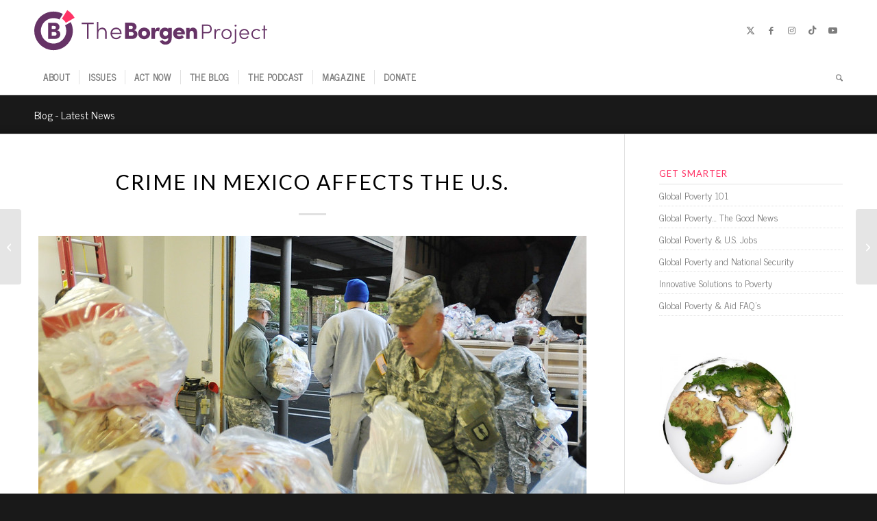

--- FILE ---
content_type: text/html; charset=UTF-8
request_url: https://borgenproject.org/crime-in-mexico-affects-the-u-s/
body_size: 23403
content:
<!DOCTYPE html><html lang="en-US" class="html_stretched responsive av-preloader-disabled  html_header_top html_logo_left html_bottom_nav_header html_menu_left html_slim html_header_sticky_disabled html_header_shrinking_disabled html_mobile_menu_phone html_header_searchicon html_content_align_center html_header_unstick_top_disabled html_header_stretch_disabled html_elegant-blog html_av-overlay-side html_av-overlay-side-classic html_av-submenu-noclone html_entry_id_116044 av-cookies-no-cookie-consent av-no-preview av-default-lightbox html_text_menu_active av-mobile-menu-switch-default"><head><meta charset="UTF-8" /><meta name="viewport" content="width=device-width, initial-scale=1"><meta name='robots' content='index, follow, max-image-preview:large, max-snippet:-1, max-video-preview:-1' /><title>Crime in Mexico Affects the U.S. - The Borgen Project</title><meta name="description" content="Crime in Mexico is an ongoing problem, and one that, more and more, is affecting the U.S." /><link rel="canonical" href="https://borgenproject.org/crime-in-mexico-affects-the-u-s/" /><meta property="og:locale" content="en_US" /><meta property="og:type" content="article" /><meta property="og:title" content="Crime in Mexico Affects the U.S. - The Borgen Project" /><meta property="og:description" content="Crime in Mexico is an ongoing problem, and one that, more and more, is affecting the U.S." /><meta property="og:url" content="https://borgenproject.org/crime-in-mexico-affects-the-u-s/" /><meta property="og:site_name" content="The Borgen Project" /><meta property="article:publisher" content="https://www.facebook.com/borgenproject" /><meta property="article:published_time" content="2014-10-08T11:00:00+00:00" /><meta property="article:modified_time" content="2024-06-05T08:58:14+00:00" /><meta property="og:image" content="https://borgenproject.org/wp-content/uploads/crime-in-mexico.jpg" /><meta name="author" content="Borgen Project" /><meta name="twitter:card" content="summary_large_image" /><meta name="twitter:creator" content="@clintborgen" /><meta name="twitter:site" content="@borgenproject" /><meta name="twitter:label1" content="Written by" /><meta name="twitter:data1" content="Borgen Project" /><meta name="twitter:label2" content="Est. reading time" /><meta name="twitter:data2" content="2 minutes" /> <script type="application/ld+json" class="yoast-schema-graph">{"@context":"https://schema.org","@graph":[{"@type":"Article","@id":"https://borgenproject.org/crime-in-mexico-affects-the-u-s/#article","isPartOf":{"@id":"https://borgenproject.org/crime-in-mexico-affects-the-u-s/"},"author":{"name":"Borgen Project","@id":"https://borgenproject.org/#/schema/person/92385b81d36ef973cd28f3ef18bd2055"},"headline":"Crime in Mexico Affects the U.S.","datePublished":"2014-10-08T11:00:00+00:00","dateModified":"2024-06-05T08:58:14+00:00","mainEntityOfPage":{"@id":"https://borgenproject.org/crime-in-mexico-affects-the-u-s/"},"wordCount":384,"publisher":{"@id":"https://borgenproject.org/#organization"},"image":{"@id":"https://borgenproject.org/crime-in-mexico-affects-the-u-s/#primaryimage"},"thumbnailUrl":"https://borgenproject.org/wp-content/uploads/crime-in-mexico.jpg","articleSection":["Global Poverty"],"inLanguage":"en-US"},{"@type":"WebPage","@id":"https://borgenproject.org/crime-in-mexico-affects-the-u-s/","url":"https://borgenproject.org/crime-in-mexico-affects-the-u-s/","name":"Crime in Mexico Affects the U.S. - The Borgen Project","isPartOf":{"@id":"https://borgenproject.org/#website"},"primaryImageOfPage":{"@id":"https://borgenproject.org/crime-in-mexico-affects-the-u-s/#primaryimage"},"image":{"@id":"https://borgenproject.org/crime-in-mexico-affects-the-u-s/#primaryimage"},"thumbnailUrl":"https://borgenproject.org/wp-content/uploads/crime-in-mexico.jpg","datePublished":"2014-10-08T11:00:00+00:00","dateModified":"2024-06-05T08:58:14+00:00","description":"Crime in Mexico is an ongoing problem, and one that, more and more, is affecting the U.S.","breadcrumb":{"@id":"https://borgenproject.org/crime-in-mexico-affects-the-u-s/#breadcrumb"},"inLanguage":"en-US","potentialAction":[{"@type":"ReadAction","target":["https://borgenproject.org/crime-in-mexico-affects-the-u-s/"]}]},{"@type":"ImageObject","inLanguage":"en-US","@id":"https://borgenproject.org/crime-in-mexico-affects-the-u-s/#primaryimage","url":"https://borgenproject.org/wp-content/uploads/crime-in-mexico.jpg","contentUrl":"https://borgenproject.org/wp-content/uploads/crime-in-mexico.jpg","width":800,"height":489,"caption":"crime in mexico"},{"@type":"BreadcrumbList","@id":"https://borgenproject.org/crime-in-mexico-affects-the-u-s/#breadcrumb","itemListElement":[{"@type":"ListItem","position":1,"name":"Home","item":"https://borgenproject.org/"},{"@type":"ListItem","position":2,"name":"The Blog","item":"https://borgenproject.org/blog/"},{"@type":"ListItem","position":3,"name":"Crime in Mexico Affects the U.S."}]},{"@type":"WebSite","@id":"https://borgenproject.org/#website","url":"https://borgenproject.org/","name":"The Borgen Project","description":"Downsize Poverty","publisher":{"@id":"https://borgenproject.org/#organization"},"potentialAction":[{"@type":"SearchAction","target":{"@type":"EntryPoint","urlTemplate":"https://borgenproject.org/?s={search_term_string}"},"query-input":{"@type":"PropertyValueSpecification","valueRequired":true,"valueName":"search_term_string"}}],"inLanguage":"en-US"},{"@type":"Organization","@id":"https://borgenproject.org/#organization","name":"The Borgen Project","url":"https://borgenproject.org/","logo":{"@type":"ImageObject","inLanguage":"en-US","@id":"https://borgenproject.org/#/schema/logo/image/","url":"https://borgenproject.org/wp-content/uploads/small-logo.jpg","contentUrl":"https://borgenproject.org/wp-content/uploads/small-logo.jpg","width":"350","height":"240","caption":"The Borgen Project"},"image":{"@id":"https://borgenproject.org/#/schema/logo/image/"},"sameAs":["https://www.facebook.com/borgenproject","https://x.com/borgenproject","https://www.instagram.com/theborgenproject/","https://www.linkedin.com/company/the-borgen-project","https://www.youtube.com/theborgenproject"]},{"@type":"Person","@id":"https://borgenproject.org/#/schema/person/92385b81d36ef973cd28f3ef18bd2055","name":"Borgen Project","image":{"@type":"ImageObject","inLanguage":"en-US","@id":"https://borgenproject.org/#/schema/person/image/","url":"https://secure.gravatar.com/avatar/b27cb56fc0828572fadbdb61cca2a914baa5ed3fc4985cfea40f7a0a64b66ac4?s=96&r=g","contentUrl":"https://secure.gravatar.com/avatar/b27cb56fc0828572fadbdb61cca2a914baa5ed3fc4985cfea40f7a0a64b66ac4?s=96&r=g","caption":"Borgen Project"},"sameAs":["https://x.com/clintborgen"],"url":"https://borgenproject.org/author/clint/"}]}</script> <link rel='dns-prefetch' href='//cdn.jsdelivr.net' /><link rel='dns-prefetch' href='//www.googletagmanager.com' /><link rel="alternate" type="application/rss+xml" title="The Borgen Project &raquo; Feed" href="https://borgenproject.org/feed/" /><link rel="alternate" type="application/rss+xml" title="The Borgen Project &raquo; Comments Feed" href="https://borgenproject.org/comments/feed/" /><link rel="alternate" title="oEmbed (JSON)" type="application/json+oembed" href="https://borgenproject.org/wp-json/oembed/1.0/embed?url=https%3A%2F%2Fborgenproject.org%2Fcrime-in-mexico-affects-the-u-s%2F" /><link rel="alternate" title="oEmbed (XML)" type="text/xml+oembed" href="https://borgenproject.org/wp-json/oembed/1.0/embed?url=https%3A%2F%2Fborgenproject.org%2Fcrime-in-mexico-affects-the-u-s%2F&#038;format=xml" /> <script type='text/javascript'>(function() {

					/*	check if webfonts are disabled by user setting via cookie - or user must opt in.	*/
					var html = document.getElementsByTagName('html')[0];
					var cookie_check = html.className.indexOf('av-cookies-needs-opt-in') >= 0 || html.className.indexOf('av-cookies-can-opt-out') >= 0;
					var allow_continue = true;
					var silent_accept_cookie = html.className.indexOf('av-cookies-user-silent-accept') >= 0;

					if( cookie_check && ! silent_accept_cookie )
					{
						if( ! document.cookie.match(/aviaCookieConsent/) || html.className.indexOf('av-cookies-session-refused') >= 0 )
						{
							allow_continue = false;
						}
						else
						{
							if( ! document.cookie.match(/aviaPrivacyRefuseCookiesHideBar/) )
							{
								allow_continue = false;
							}
							else if( ! document.cookie.match(/aviaPrivacyEssentialCookiesEnabled/) )
							{
								allow_continue = false;
							}
							else if( document.cookie.match(/aviaPrivacyGoogleWebfontsDisabled/) )
							{
								allow_continue = false;
							}
						}
					}

					if( allow_continue )
					{
						var f = document.createElement('link');

						f.type 	= 'text/css';
						f.rel 	= 'stylesheet';
						f.href 	= 'https://fonts.googleapis.com/css?family=News+Cycle%7CLato:300,400,700&display=auto';
						f.id 	= 'avia-google-webfont';

						document.getElementsByTagName('head')[0].appendChild(f);
					}
				})();</script> <style id='wp-img-auto-sizes-contain-inline-css' type='text/css'>img:is([sizes=auto i],[sizes^="auto," i]){contain-intrinsic-size:3000px 1500px}</style><link data-optimized="1" rel='stylesheet' id='wp-block-library-css' href='https://borgenproject.org/wp-content/litespeed/css/505a6d2693a1290ea799d1e6827998c0.css?ver=451ce' type='text/css' media='all' /><style id='global-styles-inline-css' type='text/css'>:root{--wp--preset--aspect-ratio--square:1;--wp--preset--aspect-ratio--4-3:4/3;--wp--preset--aspect-ratio--3-4:3/4;--wp--preset--aspect-ratio--3-2:3/2;--wp--preset--aspect-ratio--2-3:2/3;--wp--preset--aspect-ratio--16-9:16/9;--wp--preset--aspect-ratio--9-16:9/16;--wp--preset--color--black:#000000;--wp--preset--color--cyan-bluish-gray:#abb8c3;--wp--preset--color--white:#ffffff;--wp--preset--color--pale-pink:#f78da7;--wp--preset--color--vivid-red:#cf2e2e;--wp--preset--color--luminous-vivid-orange:#ff6900;--wp--preset--color--luminous-vivid-amber:#fcb900;--wp--preset--color--light-green-cyan:#7bdcb5;--wp--preset--color--vivid-green-cyan:#00d084;--wp--preset--color--pale-cyan-blue:#8ed1fc;--wp--preset--color--vivid-cyan-blue:#0693e3;--wp--preset--color--vivid-purple:#9b51e0;--wp--preset--color--metallic-red:#b02b2c;--wp--preset--color--maximum-yellow-red:#edae44;--wp--preset--color--yellow-sun:#eeee22;--wp--preset--color--palm-leaf:#83a846;--wp--preset--color--aero:#7bb0e7;--wp--preset--color--old-lavender:#745f7e;--wp--preset--color--steel-teal:#5f8789;--wp--preset--color--raspberry-pink:#d65799;--wp--preset--color--medium-turquoise:#4ecac2;--wp--preset--gradient--vivid-cyan-blue-to-vivid-purple:linear-gradient(135deg,rgb(6,147,227) 0%,rgb(155,81,224) 100%);--wp--preset--gradient--light-green-cyan-to-vivid-green-cyan:linear-gradient(135deg,rgb(122,220,180) 0%,rgb(0,208,130) 100%);--wp--preset--gradient--luminous-vivid-amber-to-luminous-vivid-orange:linear-gradient(135deg,rgb(252,185,0) 0%,rgb(255,105,0) 100%);--wp--preset--gradient--luminous-vivid-orange-to-vivid-red:linear-gradient(135deg,rgb(255,105,0) 0%,rgb(207,46,46) 100%);--wp--preset--gradient--very-light-gray-to-cyan-bluish-gray:linear-gradient(135deg,rgb(238,238,238) 0%,rgb(169,184,195) 100%);--wp--preset--gradient--cool-to-warm-spectrum:linear-gradient(135deg,rgb(74,234,220) 0%,rgb(151,120,209) 20%,rgb(207,42,186) 40%,rgb(238,44,130) 60%,rgb(251,105,98) 80%,rgb(254,248,76) 100%);--wp--preset--gradient--blush-light-purple:linear-gradient(135deg,rgb(255,206,236) 0%,rgb(152,150,240) 100%);--wp--preset--gradient--blush-bordeaux:linear-gradient(135deg,rgb(254,205,165) 0%,rgb(254,45,45) 50%,rgb(107,0,62) 100%);--wp--preset--gradient--luminous-dusk:linear-gradient(135deg,rgb(255,203,112) 0%,rgb(199,81,192) 50%,rgb(65,88,208) 100%);--wp--preset--gradient--pale-ocean:linear-gradient(135deg,rgb(255,245,203) 0%,rgb(182,227,212) 50%,rgb(51,167,181) 100%);--wp--preset--gradient--electric-grass:linear-gradient(135deg,rgb(202,248,128) 0%,rgb(113,206,126) 100%);--wp--preset--gradient--midnight:linear-gradient(135deg,rgb(2,3,129) 0%,rgb(40,116,252) 100%);--wp--preset--font-size--small:1rem;--wp--preset--font-size--medium:1.125rem;--wp--preset--font-size--large:1.75rem;--wp--preset--font-size--x-large:clamp(1.75rem, 3vw, 2.25rem);--wp--preset--spacing--20:0.44rem;--wp--preset--spacing--30:0.67rem;--wp--preset--spacing--40:1rem;--wp--preset--spacing--50:1.5rem;--wp--preset--spacing--60:2.25rem;--wp--preset--spacing--70:3.38rem;--wp--preset--spacing--80:5.06rem;--wp--preset--shadow--natural:6px 6px 9px rgba(0, 0, 0, 0.2);--wp--preset--shadow--deep:12px 12px 50px rgba(0, 0, 0, 0.4);--wp--preset--shadow--sharp:6px 6px 0px rgba(0, 0, 0, 0.2);--wp--preset--shadow--outlined:6px 6px 0px -3px rgb(255, 255, 255), 6px 6px rgb(0, 0, 0);--wp--preset--shadow--crisp:6px 6px 0px rgb(0, 0, 0)}:root{--wp--style--global--content-size:800px;--wp--style--global--wide-size:1130px}:where(body){margin:0}.wp-site-blocks>.alignleft{float:left;margin-right:2em}.wp-site-blocks>.alignright{float:right;margin-left:2em}.wp-site-blocks>.aligncenter{justify-content:center;margin-left:auto;margin-right:auto}:where(.is-layout-flex){gap:.5em}:where(.is-layout-grid){gap:.5em}.is-layout-flow>.alignleft{float:left;margin-inline-start:0;margin-inline-end:2em}.is-layout-flow>.alignright{float:right;margin-inline-start:2em;margin-inline-end:0}.is-layout-flow>.aligncenter{margin-left:auto!important;margin-right:auto!important}.is-layout-constrained>.alignleft{float:left;margin-inline-start:0;margin-inline-end:2em}.is-layout-constrained>.alignright{float:right;margin-inline-start:2em;margin-inline-end:0}.is-layout-constrained>.aligncenter{margin-left:auto!important;margin-right:auto!important}.is-layout-constrained>:where(:not(.alignleft):not(.alignright):not(.alignfull)){max-width:var(--wp--style--global--content-size);margin-left:auto!important;margin-right:auto!important}.is-layout-constrained>.alignwide{max-width:var(--wp--style--global--wide-size)}body .is-layout-flex{display:flex}.is-layout-flex{flex-wrap:wrap;align-items:center}.is-layout-flex>:is(*,div){margin:0}body .is-layout-grid{display:grid}.is-layout-grid>:is(*,div){margin:0}body{padding-top:0;padding-right:0;padding-bottom:0;padding-left:0}a:where(:not(.wp-element-button)){text-decoration:underline}:root :where(.wp-element-button,.wp-block-button__link){background-color:#32373c;border-width:0;color:#fff;font-family:inherit;font-size:inherit;font-style:inherit;font-weight:inherit;letter-spacing:inherit;line-height:inherit;padding-top:calc(0.667em + 2px);padding-right:calc(1.333em + 2px);padding-bottom:calc(0.667em + 2px);padding-left:calc(1.333em + 2px);text-decoration:none;text-transform:inherit}.has-black-color{color:var(--wp--preset--color--black)!important}.has-cyan-bluish-gray-color{color:var(--wp--preset--color--cyan-bluish-gray)!important}.has-white-color{color:var(--wp--preset--color--white)!important}.has-pale-pink-color{color:var(--wp--preset--color--pale-pink)!important}.has-vivid-red-color{color:var(--wp--preset--color--vivid-red)!important}.has-luminous-vivid-orange-color{color:var(--wp--preset--color--luminous-vivid-orange)!important}.has-luminous-vivid-amber-color{color:var(--wp--preset--color--luminous-vivid-amber)!important}.has-light-green-cyan-color{color:var(--wp--preset--color--light-green-cyan)!important}.has-vivid-green-cyan-color{color:var(--wp--preset--color--vivid-green-cyan)!important}.has-pale-cyan-blue-color{color:var(--wp--preset--color--pale-cyan-blue)!important}.has-vivid-cyan-blue-color{color:var(--wp--preset--color--vivid-cyan-blue)!important}.has-vivid-purple-color{color:var(--wp--preset--color--vivid-purple)!important}.has-metallic-red-color{color:var(--wp--preset--color--metallic-red)!important}.has-maximum-yellow-red-color{color:var(--wp--preset--color--maximum-yellow-red)!important}.has-yellow-sun-color{color:var(--wp--preset--color--yellow-sun)!important}.has-palm-leaf-color{color:var(--wp--preset--color--palm-leaf)!important}.has-aero-color{color:var(--wp--preset--color--aero)!important}.has-old-lavender-color{color:var(--wp--preset--color--old-lavender)!important}.has-steel-teal-color{color:var(--wp--preset--color--steel-teal)!important}.has-raspberry-pink-color{color:var(--wp--preset--color--raspberry-pink)!important}.has-medium-turquoise-color{color:var(--wp--preset--color--medium-turquoise)!important}.has-black-background-color{background-color:var(--wp--preset--color--black)!important}.has-cyan-bluish-gray-background-color{background-color:var(--wp--preset--color--cyan-bluish-gray)!important}.has-white-background-color{background-color:var(--wp--preset--color--white)!important}.has-pale-pink-background-color{background-color:var(--wp--preset--color--pale-pink)!important}.has-vivid-red-background-color{background-color:var(--wp--preset--color--vivid-red)!important}.has-luminous-vivid-orange-background-color{background-color:var(--wp--preset--color--luminous-vivid-orange)!important}.has-luminous-vivid-amber-background-color{background-color:var(--wp--preset--color--luminous-vivid-amber)!important}.has-light-green-cyan-background-color{background-color:var(--wp--preset--color--light-green-cyan)!important}.has-vivid-green-cyan-background-color{background-color:var(--wp--preset--color--vivid-green-cyan)!important}.has-pale-cyan-blue-background-color{background-color:var(--wp--preset--color--pale-cyan-blue)!important}.has-vivid-cyan-blue-background-color{background-color:var(--wp--preset--color--vivid-cyan-blue)!important}.has-vivid-purple-background-color{background-color:var(--wp--preset--color--vivid-purple)!important}.has-metallic-red-background-color{background-color:var(--wp--preset--color--metallic-red)!important}.has-maximum-yellow-red-background-color{background-color:var(--wp--preset--color--maximum-yellow-red)!important}.has-yellow-sun-background-color{background-color:var(--wp--preset--color--yellow-sun)!important}.has-palm-leaf-background-color{background-color:var(--wp--preset--color--palm-leaf)!important}.has-aero-background-color{background-color:var(--wp--preset--color--aero)!important}.has-old-lavender-background-color{background-color:var(--wp--preset--color--old-lavender)!important}.has-steel-teal-background-color{background-color:var(--wp--preset--color--steel-teal)!important}.has-raspberry-pink-background-color{background-color:var(--wp--preset--color--raspberry-pink)!important}.has-medium-turquoise-background-color{background-color:var(--wp--preset--color--medium-turquoise)!important}.has-black-border-color{border-color:var(--wp--preset--color--black)!important}.has-cyan-bluish-gray-border-color{border-color:var(--wp--preset--color--cyan-bluish-gray)!important}.has-white-border-color{border-color:var(--wp--preset--color--white)!important}.has-pale-pink-border-color{border-color:var(--wp--preset--color--pale-pink)!important}.has-vivid-red-border-color{border-color:var(--wp--preset--color--vivid-red)!important}.has-luminous-vivid-orange-border-color{border-color:var(--wp--preset--color--luminous-vivid-orange)!important}.has-luminous-vivid-amber-border-color{border-color:var(--wp--preset--color--luminous-vivid-amber)!important}.has-light-green-cyan-border-color{border-color:var(--wp--preset--color--light-green-cyan)!important}.has-vivid-green-cyan-border-color{border-color:var(--wp--preset--color--vivid-green-cyan)!important}.has-pale-cyan-blue-border-color{border-color:var(--wp--preset--color--pale-cyan-blue)!important}.has-vivid-cyan-blue-border-color{border-color:var(--wp--preset--color--vivid-cyan-blue)!important}.has-vivid-purple-border-color{border-color:var(--wp--preset--color--vivid-purple)!important}.has-metallic-red-border-color{border-color:var(--wp--preset--color--metallic-red)!important}.has-maximum-yellow-red-border-color{border-color:var(--wp--preset--color--maximum-yellow-red)!important}.has-yellow-sun-border-color{border-color:var(--wp--preset--color--yellow-sun)!important}.has-palm-leaf-border-color{border-color:var(--wp--preset--color--palm-leaf)!important}.has-aero-border-color{border-color:var(--wp--preset--color--aero)!important}.has-old-lavender-border-color{border-color:var(--wp--preset--color--old-lavender)!important}.has-steel-teal-border-color{border-color:var(--wp--preset--color--steel-teal)!important}.has-raspberry-pink-border-color{border-color:var(--wp--preset--color--raspberry-pink)!important}.has-medium-turquoise-border-color{border-color:var(--wp--preset--color--medium-turquoise)!important}.has-vivid-cyan-blue-to-vivid-purple-gradient-background{background:var(--wp--preset--gradient--vivid-cyan-blue-to-vivid-purple)!important}.has-light-green-cyan-to-vivid-green-cyan-gradient-background{background:var(--wp--preset--gradient--light-green-cyan-to-vivid-green-cyan)!important}.has-luminous-vivid-amber-to-luminous-vivid-orange-gradient-background{background:var(--wp--preset--gradient--luminous-vivid-amber-to-luminous-vivid-orange)!important}.has-luminous-vivid-orange-to-vivid-red-gradient-background{background:var(--wp--preset--gradient--luminous-vivid-orange-to-vivid-red)!important}.has-very-light-gray-to-cyan-bluish-gray-gradient-background{background:var(--wp--preset--gradient--very-light-gray-to-cyan-bluish-gray)!important}.has-cool-to-warm-spectrum-gradient-background{background:var(--wp--preset--gradient--cool-to-warm-spectrum)!important}.has-blush-light-purple-gradient-background{background:var(--wp--preset--gradient--blush-light-purple)!important}.has-blush-bordeaux-gradient-background{background:var(--wp--preset--gradient--blush-bordeaux)!important}.has-luminous-dusk-gradient-background{background:var(--wp--preset--gradient--luminous-dusk)!important}.has-pale-ocean-gradient-background{background:var(--wp--preset--gradient--pale-ocean)!important}.has-electric-grass-gradient-background{background:var(--wp--preset--gradient--electric-grass)!important}.has-midnight-gradient-background{background:var(--wp--preset--gradient--midnight)!important}.has-small-font-size{font-size:var(--wp--preset--font-size--small)!important}.has-medium-font-size{font-size:var(--wp--preset--font-size--medium)!important}.has-large-font-size{font-size:var(--wp--preset--font-size--large)!important}.has-x-large-font-size{font-size:var(--wp--preset--font-size--x-large)!important}:where(.wp-block-post-template.is-layout-flex){gap:1.25em}:where(.wp-block-post-template.is-layout-grid){gap:1.25em}:where(.wp-block-term-template.is-layout-flex){gap:1.25em}:where(.wp-block-term-template.is-layout-grid){gap:1.25em}:where(.wp-block-columns.is-layout-flex){gap:2em}:where(.wp-block-columns.is-layout-grid){gap:2em}:root :where(.wp-block-pullquote){font-size:1.5em;line-height:1.6}</style><link data-optimized="1" rel='stylesheet' id='swiper-css' href='https://borgenproject.org/wp-content/litespeed/css/c7300e039cc4608a9acb36322d2350bb.css?ver=6198c' type='text/css' media='all' /><link data-optimized="1" rel='stylesheet' id='wcl-custom-style-css' href='https://borgenproject.org/wp-content/litespeed/css/93dd8d51462a261b4e815485dfdeba29.css?ver=5ed2e' type='text/css' media='all' /><link data-optimized="1" rel='stylesheet' id='avia-merged-styles-css' href='https://borgenproject.org/wp-content/litespeed/css/27f58cc73c4d686afce5155107a0394d.css?ver=0394d' type='text/css' media='all' />
<script type="text/javascript" src="https://borgenproject.org/wp-includes/js/jquery/jquery.min.js?ver=3.7.1" id="jquery-core-js"></script> <script data-optimized="1" type="text/javascript" src="https://borgenproject.org/wp-content/litespeed/js/d94439d44cb36bbe0d99e6a04c4831d2.js?ver=831d2" id="avia-head-scripts-js"></script> <link rel="https://api.w.org/" href="https://borgenproject.org/wp-json/" /><link rel="alternate" title="JSON" type="application/json" href="https://borgenproject.org/wp-json/wp/v2/posts/116044" /><link rel="EditURI" type="application/rsd+xml" title="RSD" href="https://borgenproject.org/xmlrpc.php?rsd" /><meta name="generator" content="WordPress 6.9" /><link rel='shortlink' href='https://borgenproject.org/?p=116044' /><meta name="generator" content="Site Kit by Google 1.167.0" /> <script async src="https://www.googletagmanager.com/gtag/js?id=UA-48665806-1"></script> <script>window.dataLayer = window.dataLayer || [];
  function gtag(){dataLayer.push(arguments);}
  gtag('js', new Date());

  gtag('config', 'UA-48665806-1');</script>  <script>(function(w,d,s,l,i){w[l]=w[l]||[];w[l].push({'gtm.start':
new Date().getTime(),event:'gtm.js'});var f=d.getElementsByTagName(s)[0],
j=d.createElement(s),dl=l!='dataLayer'?'&l='+l:'';j.async=true;j.src=
'https://www.googletagmanager.com/gtm.js?id='+i+dl;f.parentNode.insertBefore(j,f);
})(window,document,'script','dataLayer','GTM-TJJJ82Q');</script> <link rel="preconnect" href="https://fonts.googleapis.com"><link rel="preconnect" href="https://fonts.gstatic.com" crossorigin><link rel="icon" href="https://borgenproject.org/wp-content/uploads/favicon.png" type="image/png">
<!--[if lt IE 9]><script src="https://borgenproject.org/wp-content/themes/enfold/js/html5shiv.js"></script><![endif]--><link rel="profile" href="https://gmpg.org/xfn/11" /><link rel="alternate" type="application/rss+xml" title="The Borgen Project RSS2 Feed" href="https://borgenproject.org/feed/" /><link rel="pingback" href="https://borgenproject.org/xmlrpc.php" /><meta name="generator" content="Elementor 3.33.4; features: e_font_icon_svg, additional_custom_breakpoints; settings: css_print_method-external, google_font-enabled, font_display-swap"><style>.e-con.e-parent:nth-of-type(n+4):not(.e-lazyloaded):not(.e-no-lazyload),.e-con.e-parent:nth-of-type(n+4):not(.e-lazyloaded):not(.e-no-lazyload) *{background-image:none!important}@media screen and (max-height:1024px){.e-con.e-parent:nth-of-type(n+3):not(.e-lazyloaded):not(.e-no-lazyload),.e-con.e-parent:nth-of-type(n+3):not(.e-lazyloaded):not(.e-no-lazyload) *{background-image:none!important}}@media screen and (max-height:640px){.e-con.e-parent:nth-of-type(n+2):not(.e-lazyloaded):not(.e-no-lazyload),.e-con.e-parent:nth-of-type(n+2):not(.e-lazyloaded):not(.e-no-lazyload) *{background-image:none!important}}</style> <script type="text/javascript">'use strict';var avia_is_mobile=!1;if(/Android|webOS|iPhone|iPad|iPod|BlackBerry|IEMobile|Opera Mini/i.test(navigator.userAgent)&&'ontouchstart' in document.documentElement){avia_is_mobile=!0;document.documentElement.className+=' avia_mobile '}
else{document.documentElement.className+=' avia_desktop '};document.documentElement.className+=' js_active ';(function(){var e=['-webkit-','-moz-','-ms-',''],n='',o=!1,a=!1;for(var t in e){if(e[t]+'transform' in document.documentElement.style){o=!0;n=e[t]+'transform'};if(e[t]+'perspective' in document.documentElement.style){a=!0}};if(o){document.documentElement.className+=' avia_transform '};if(a){document.documentElement.className+=' avia_transform3d '};if(typeof document.getElementsByClassName=='function'&&typeof document.documentElement.getBoundingClientRect=='function'&&avia_is_mobile==!1){if(n&&window.innerHeight>0){setTimeout(function(){var e=0,o={},a=0,t=document.getElementsByClassName('av-parallax'),i=window.pageYOffset||document.documentElement.scrollTop;for(e=0;e<t.length;e++){t[e].style.top='0px';o=t[e].getBoundingClientRect();a=Math.ceil((window.innerHeight+i-o.top)*0.3);t[e].style[n]='translate(0px, '+a+'px)';t[e].style.top='auto';t[e].className+=' enabled-parallax '}},50)}}})();</script> <style type="text/css" id="wp-custom-css">:root{--text-pink:#FF3366;--text-purple:#663366}.text-pink{color:var(--text-pink)}.text-purple{color:var(--text-purple)}@media(max-width:767px){#header_main .av-logo-container{width:95%!important}#header_main .social_bookmarks{display:none}.logo.avia-svg-logo svg{width:290px!important}}.logo.avia-svg-logo svg{width:340px}h3.widgettitle{color:var(--text-pink)}.widget_nav_menu li a{font-size:14px!important;padding:5px 0}.widget_nav_menu li:before{content:""!important}.sidebar_right .sidebar_bg{right:auto!important;left:auto!important}.sa-source-wrapper{font-size:10px}iframe[allowfullscreen=allowfullscreen][style]{width:640px!important;height:480px!important}.resizedvideo iframe{width:100%;height:100%}.post-entry h4{padding:20px 0 20px 0}.post-entry li{padding:10px 0 5px 0}.imagecredit{color:#888;font-size:xx-small;display:inline-block;margin-top:10px}.imagecredit a{color:#2200fc;font-size:xx-small}#gvform #iFrameResizer0{width:100%!important}.wcl-main-banner .data-menu .menu-item img{width:25px;height:25px}body .wcl-quick-helps .data-cards .data-card-icon img{width:150px;height:150px}.wcl-media-mentions .data-right-col img{max-width:250px}.wcl-quick-helps .data-cards .data-card{width:100%;max-width:calc(50% - 15px)}@media only screen and (max-width:650px){.wcl-quick-helps .data-cards .data-card{max-width:100%}}.wcl-podcast .data-image img{display:block;margin-left:auto;margin-right:auto;max-width:300px;width:100%}@media(min-width:920px){.d-block{display:block}}.elementor h1,.elementor h2,.elementor h3,.elementor h4,.elementor h5,.elementor h6{font-family:"Lato",Sans-serif!important;font-weight:800!important}.custom-btn .elementor-button{min-width:180px}.entry-content>img,.entry-content>p>img{display:block;clear:both;margin-bottom:20px}body .entry-content-wrapper .entry-content ul li,body.lato .entry-content-wrapper ol li{font-size:16px!important}article .entry-content p img{text-align:center!important;margin:0 auto 20px auto}</style><style type="text/css">@font-face{font-family:'entypo-fontello-enfold';font-weight:400;font-style:normal;font-display:auto;src:url(https://borgenproject.org/wp-content/themes/enfold/config-templatebuilder/avia-template-builder/assets/fonts/entypo-fontello-enfold/entypo-fontello-enfold.woff2) format('woff2'),url(https://borgenproject.org/wp-content/themes/enfold/config-templatebuilder/avia-template-builder/assets/fonts/entypo-fontello-enfold/entypo-fontello-enfold.woff) format('woff'),url(https://borgenproject.org/wp-content/themes/enfold/config-templatebuilder/avia-template-builder/assets/fonts/entypo-fontello-enfold/entypo-fontello-enfold.ttf) format('truetype'),url('https://borgenproject.org/wp-content/themes/enfold/config-templatebuilder/avia-template-builder/assets/fonts/entypo-fontello-enfold/entypo-fontello-enfold.svg#entypo-fontello-enfold') format('svg'),url(https://borgenproject.org/wp-content/themes/enfold/config-templatebuilder/avia-template-builder/assets/fonts/entypo-fontello-enfold/entypo-fontello-enfold.eot),url('https://borgenproject.org/wp-content/themes/enfold/config-templatebuilder/avia-template-builder/assets/fonts/entypo-fontello-enfold/entypo-fontello-enfold.eot?#iefix') format('embedded-opentype')}#top .avia-font-entypo-fontello-enfold,body .avia-font-entypo-fontello-enfold,html body [data-av_iconfont='entypo-fontello-enfold']:before{font-family:'entypo-fontello-enfold'}@font-face{font-family:'entypo-fontello';font-weight:400;font-style:normal;font-display:auto;src:url(https://borgenproject.org/wp-content/themes/enfold/config-templatebuilder/avia-template-builder/assets/fonts/entypo-fontello/entypo-fontello.woff2) format('woff2'),url(https://borgenproject.org/wp-content/themes/enfold/config-templatebuilder/avia-template-builder/assets/fonts/entypo-fontello/entypo-fontello.woff) format('woff'),url(https://borgenproject.org/wp-content/themes/enfold/config-templatebuilder/avia-template-builder/assets/fonts/entypo-fontello/entypo-fontello.ttf) format('truetype'),url('https://borgenproject.org/wp-content/themes/enfold/config-templatebuilder/avia-template-builder/assets/fonts/entypo-fontello/entypo-fontello.svg#entypo-fontello') format('svg'),url(https://borgenproject.org/wp-content/themes/enfold/config-templatebuilder/avia-template-builder/assets/fonts/entypo-fontello/entypo-fontello.eot),url('https://borgenproject.org/wp-content/themes/enfold/config-templatebuilder/avia-template-builder/assets/fonts/entypo-fontello/entypo-fontello.eot?#iefix') format('embedded-opentype')}#top .avia-font-entypo-fontello,body .avia-font-entypo-fontello,html body [data-av_iconfont='entypo-fontello']:before{font-family:'entypo-fontello'}</style></head><body id="top" class="wp-singular post-template-default single single-post postid-116044 single-format-standard wp-theme-enfold stretched rtl_columns av-curtain-numeric news_cycle  post-type-post category-global-poverty avia-responsive-images-support elementor-default elementor-kit-549003" itemscope="itemscope" itemtype="https://schema.org/WebPage" >
<noscript><iframe data-lazyloaded="1" src="about:blank" data-src="https://www.googletagmanager.com/ns.html?id=GTM-TJJJ82Q"
height="0" width="0" style="display:none;visibility:hidden"></iframe><noscript><iframe src="https://www.googletagmanager.com/ns.html?id=GTM-TJJJ82Q"
height="0" width="0" style="display:none;visibility:hidden"></iframe></noscript></noscript><div id='wrap_all'><header id='header' class='all_colors header_color light_bg_color  av_header_top av_logo_left av_bottom_nav_header av_menu_left av_slim av_header_sticky_disabled av_header_shrinking_disabled av_header_stretch_disabled av_mobile_menu_phone av_header_searchicon av_header_unstick_top_disabled av_seperator_small_border' aria-label="Header" data-av_shrink_factor='50' role="banner" itemscope="itemscope" itemtype="https://schema.org/WPHeader" ><div  id='header_main' class='container_wrap container_wrap_logo'><div class='container av-logo-container'><div class='inner-container'><span class='logo avia-svg-logo'><a href='https://borgenproject.org/' class='av-contains-svg' aria-label='borgen-project-logo' title='borgen-project-logo'><svg role="graphics-document" title="borgen-project-logo" desc="" alt=""   width="340" height="156" viewBox="0 0 1902 327" fill="none" xmlns="http://www.w3.org/2000/svg" preserveAspectRatio="xMinYMid meet">
<g clip-path="url(#clip0_6_67)">
<path d="M841.79 196.872C841.79 214.982 830.03 235.032 798.79 235.032H741.18V102.262H794.95C819.24 102.262 834.85 116.902 834.85 136.562C834.85 145.812 831.38 159.692 816.15 164.122C833.69 166.612 841.79 181.642 841.79 196.872ZM792.79 128.642H771.44V154.082H792.64C799.77 154.082 804.64 149.462 804.64 141.362C804.59 134.622 801.12 128.642 792.83 128.642H792.79ZM795.11 208.642C805.9 208.642 811.29 201.322 811.29 193.802C811.29 186.872 806.48 178.962 795.11 178.962H771.44V208.642H795.11Z" fill="#663366"/>
<path d="M848.5 190.121C848.5 161.601 871.63 142.711 897.26 142.711C922.89 142.711 946.26 161.601 946.26 190.121C946.26 218.451 922.94 237.341 897.26 237.341C871.58 237.341 848.5 218.451 848.5 190.121ZM917.11 190.121C917.11 177.791 908.24 169.121 897.26 169.121C886.28 169.121 877.41 177.791 877.41 190.121C877.41 202.451 886.27 210.941 897.26 210.941C908.25 210.941 917.14 202.461 917.14 190.121H917.11Z" fill="#663366"/>
<path d="M1025.64 145.41L1018.9 172.58C1015.01 170.216 1010.53 169.015 1005.98 169.12C994.809 169.12 985.559 178.56 985.559 205.12V235H957.029V145H985.169V164.08C990.369 149.24 1001.17 142.69 1012.17 142.69C1016.81 142.51 1021.43 143.443 1025.64 145.41Z" fill="#663366"/>
<path d="M1094.25 145.018H1122.58V224.258C1122.58 262.418 1102.58 281.698 1069.97 281.698C1049.54 281.698 1032.19 269.698 1025.06 252.788L1048.58 243.348C1051.85 250.668 1060.58 256.638 1069.97 256.638C1084.81 256.638 1094.25 248.358 1094.25 227.728V225.038C1087.51 233.518 1075.56 237.368 1066.31 237.368C1043.95 237.368 1022.75 219.058 1022.75 189.958C1022.75 160.858 1043.95 142.738 1066.31 142.738C1075.56 142.738 1087.51 146.398 1094.25 154.878V145.018ZM1093.1 189.928C1093.1 184.433 1090.92 179.163 1087.03 175.277C1083.15 171.391 1077.88 169.208 1072.38 169.208C1066.88 169.208 1061.61 171.391 1057.73 175.277C1053.84 179.163 1051.66 184.433 1051.66 189.928C1051.66 201.298 1061.3 210.928 1072.47 210.928C1083.5 210.938 1093.1 201.488 1093.1 189.928Z" fill="#663366"/>
<path d="M1229.16 198.41H1163.25C1165.95 207.08 1173.46 212.48 1184.25 212.48C1192.71 212.331 1200.82 209.046 1207 203.26L1221.65 221.76C1212.78 231.4 1197.36 237.37 1182.33 237.37C1153.81 237.37 1133.76 217.71 1133.76 190.37C1133.76 161.08 1156.31 142.77 1182.14 142.77C1207.97 142.77 1229.55 160.89 1229.55 188.25C1229.55 190.7 1229.35 193.98 1229.16 198.41ZM1201.22 181.64C1200.83 172.78 1192.93 166.8 1182.71 166.8C1174.23 166.8 1165.95 170.8 1163.06 181.64H1201.22Z" fill="#663366"/>
<path d="M1329.96 186.649V235.029H1301.43V188.389C1301.43 174.509 1292.95 169.119 1285.82 169.119C1278.11 169.119 1268.47 173.119 1268.47 188.189V235.029H1239.95V145.029H1268.5V160.639C1271.97 148.309 1286.04 142.719 1294.33 142.719C1318.2 142.709 1329.96 159.089 1329.96 186.649Z" fill="#663366"/>
<path d="M1415.72 117.891C1439.72 117.891 1449.21 135.571 1449.21 153.591C1449.21 171.781 1439.69 189.301 1415.21 189.301H1380.87V235.031H1369.65V117.891H1415.72ZM1414.72 178.751C1431.55 178.751 1438.01 166.341 1438.01 153.591C1438.01 141.011 1431.72 128.431 1415.57 128.431H1380.89V178.751H1414.72Z" fill="#663366"/>
<path d="M1519.94 155.97L1517.94 166.34C1514.55 164.906 1510.91 164.155 1507.23 164.13C1488.36 164.13 1482.58 185.55 1482.58 205.13V235.05H1471.58V155.65H1482.58V175.03C1486.49 161.6 1494.99 153.61 1507.4 153.61C1511.78 153.59 1516.88 154.44 1519.94 155.97Z" fill="#663366"/>
<path d="M1528.79 195.262C1528.79 170.092 1547.66 153.602 1570.27 153.602C1592.88 153.602 1611.92 170.092 1611.92 195.262C1611.92 220.432 1592.92 237.082 1570.27 237.082C1547.62 237.082 1528.79 220.412 1528.79 195.262ZM1601.04 195.262C1601.04 176.552 1586.93 163.972 1570.27 163.972C1553.44 163.972 1539.67 176.552 1539.67 195.262C1539.67 213.972 1553.44 226.712 1570.27 226.712C1586.93 226.702 1601.04 213.952 1601.04 195.262Z" fill="#663366"/>
<path d="M1613.11 273.62V263.26H1620.77C1635.22 263.26 1638.45 251.7 1638.28 239.8V155.63H1649.16V239.79C1649.16 259.17 1642.36 273.62 1621.61 273.62H1613.11ZM1635.39 126.39C1635.39 121.8 1639.3 118.57 1643.72 118.57C1648.48 118.57 1652.22 121.8 1652.22 126.39C1652.22 130.81 1648.48 134.04 1643.72 134.04C1639.3 134.04 1635.39 130.81 1635.39 126.39Z" fill="#663366"/>
<path d="M1753.71 199.84H1685.37C1687.24 216.84 1699.14 226.7 1715.12 226.7C1726 226.7 1735.69 221.43 1740.96 212.76L1750.31 216.84C1743.31 229.59 1729.74 237.07 1714.78 237.07C1692.34 237.07 1674.49 220.24 1674.49 195.07C1674.49 169.9 1692.34 153.59 1714.78 153.59C1737.39 153.59 1754.05 169.91 1754.05 195.07C1754.02 196.665 1753.91 198.257 1753.71 199.84ZM1743.17 190.49C1741.64 173.99 1730.25 163.96 1714.78 163.96C1699.14 163.96 1687.78 173.48 1685.54 190.49H1743.17Z" fill="#663366"/>
<path d="M1773.1 195.26C1773.1 170.09 1792.48 153.6 1815.26 153.6C1825.76 153.489 1835.91 157.379 1843.65 164.48L1837.02 171.96C1831.11 166.746 1823.48 163.898 1815.6 163.96C1798.09 163.96 1783.98 176.54 1783.98 195.25C1783.98 213.78 1798.09 226.7 1815.6 226.7C1823.48 226.734 1831.09 223.889 1837.02 218.7L1843.82 226.18C1836.68 232.98 1826.48 237.06 1815.26 237.06C1792.5 237.07 1773.1 220.41 1773.1 195.26Z" fill="#663366"/>
<path d="M1901.5 155.629V164.979H1883.31V234.979H1872.6V164.979H1858.15V155.629H1872.6V125.879H1883.31V155.629H1901.5Z" fill="#663366"/>
<path d="M485.221 102.262V114.262H442.821V235.032H430.101V114.192H387.891V102.262H485.221Z" fill="#663366"/>
<path d="M591.41 182.601V235.031H579.08V183.181C579.08 165.841 568.08 154.851 553.64 154.851C539.2 154.851 523.96 163.331 523.57 185.111V235.031H511.24V96.0312H523.57V161.261C528.97 148.351 543.57 142.761 554.79 142.761C576.57 142.711 591.41 157.741 591.41 182.601Z" fill="#663366"/>
<path d="M712.441 195.128H634.961C637.081 214.408 650.581 225.578 668.691 225.578C681.031 225.578 692.011 219.578 697.991 209.778L708.591 214.408C700.681 228.858 685.271 237.338 668.311 237.338C642.871 237.338 622.631 218.258 622.631 189.738C622.631 161.218 642.871 142.738 668.311 142.738C693.941 142.738 712.831 161.238 712.831 189.738C712.795 191.541 712.665 193.34 712.441 195.128ZM700.441 184.528C698.711 165.838 685.791 154.468 668.261 154.468C650.531 154.468 637.611 165.258 635.111 184.528H700.441Z" fill="#663366"/>
<path d="M212.5 197.189C212.36 215.119 200.56 234.879 169.65 234.629L112.65 234.189L113.65 102.719L166.88 103.139C190.93 103.329 206.27 117.949 206.12 137.409C206.04 146.569 202.5 160.279 187.39 164.549C204.74 167.169 212.63 182.109 212.5 197.189ZM164.58 129.259L143.4 129.099L143.2 154.259L164.2 154.429C171.26 154.479 176.07 149.939 176.13 141.929C176.17 135.259 172.79 129.329 164.58 129.259ZM166.25 208.469C176.94 208.549 182.33 201.339 182.39 193.899C182.45 187.029 177.74 179.169 166.48 179.079L143.01 178.899L142.78 208.259L166.25 208.469Z" fill="#663366"/>
<path d="M257.83 103.16L329.42 62.51C314.933 36.89 294.165 15.3782 269.07 0L225.92 70.11C239.157 78.2804 250.129 89.6448 257.83 103.16Z" fill="#FF3366"/>
<path d="M314.851 171.77C315.303 148.702 310.638 125.82 301.191 104.77L298.061 97.7698L251.501 124.26L253.801 129.91C262.876 152.269 263.886 177.091 256.656 200.114C249.427 223.137 234.409 242.925 214.18 256.083C193.951 269.24 169.773 274.946 145.796 272.221C121.819 269.497 99.5385 258.511 82.7781 241.149C66.0178 223.788 55.8232 201.134 53.9442 177.076C52.0652 153.018 58.619 129.056 72.4807 109.303C86.3424 89.5503 106.647 75.2384 129.911 68.8239C153.174 62.4094 177.944 64.2924 199.971 74.1498L205.541 76.6498L233.611 31.0398L226.751 27.6798C206 17.4767 183.242 12.0116 160.121 11.6798C73.3206 10.1898 1.5006 79.5998 0.0205953 166.4C-0.585204 202.22 11.0316 237.177 32.9563 265.509C54.881 293.842 85.8048 313.858 120.631 322.26C131.819 324.914 143.263 326.349 154.761 326.54C175.435 326.891 195.976 323.166 215.211 315.577C234.445 307.989 251.997 296.686 266.863 282.314C281.729 267.942 293.619 250.783 301.852 231.815C310.086 212.848 314.503 192.444 314.851 171.77Z" fill="#663366"/>
</g>
</svg></a></span><ul class='noLightbox social_bookmarks icon_count_5'><li class='social_bookmarks_twitter av-social-link-twitter social_icon_1 avia_social_iconfont'><a  target="_blank" aria-label="Link to X" href='http://twitter.com/borgenproject' data-av_icon='' data-av_iconfont='entypo-fontello' title="Link to X" desc="Link to X" title='Link to X'><span class='avia_hidden_link_text'>Link to X</span></a></li><li class='social_bookmarks_facebook av-social-link-facebook social_icon_2 avia_social_iconfont'><a  target="_blank" aria-label="Link to Facebook" href='http://facebook.com/borgenproject' data-av_icon='' data-av_iconfont='entypo-fontello' title="Link to Facebook" desc="Link to Facebook" title='Link to Facebook'><span class='avia_hidden_link_text'>Link to Facebook</span></a></li><li class='social_bookmarks_instagram av-social-link-instagram social_icon_3 avia_social_iconfont'><a  target="_blank" aria-label="Link to Instagram" href='https://www.instagram.com/theborgenproject/' data-av_icon='' data-av_iconfont='entypo-fontello' title="Link to Instagram" desc="Link to Instagram" title='Link to Instagram'><span class='avia_hidden_link_text'>Link to Instagram</span></a></li><li class='social_bookmarks_tiktok av-social-link-tiktok social_icon_4 avia_social_iconfont'><a  target="_blank" aria-label="Link to TikTok" href='https://www.tiktok.com/@theborgenproject' data-av_icon='' data-av_iconfont='entypo-fontello' title="Link to TikTok" desc="Link to TikTok" title='Link to TikTok'><span class='avia_hidden_link_text'>Link to TikTok</span></a></li><li class='social_bookmarks_youtube av-social-link-youtube social_icon_5 avia_social_iconfont'><a  target="_blank" aria-label="Link to Youtube" href='https://www.youtube.com/@TheBorgenProject/videos' data-av_icon='' data-av_iconfont='entypo-fontello' title="Link to Youtube" desc="Link to Youtube" title='Link to Youtube'><span class='avia_hidden_link_text'>Link to Youtube</span></a></li></ul></div></div><div id='header_main_alternate' class='container_wrap'><div class='container'><nav class='main_menu' data-selectname='Select a page'  role="navigation" itemscope="itemscope" itemtype="https://schema.org/SiteNavigationElement" ><div class="avia-menu av-main-nav-wrap"><ul role="menu" class="menu av-main-nav" id="avia-menu"><li role="menuitem" id="menu-item-6655" class="menu-item menu-item-type-post_type menu-item-object-page menu-item-has-children menu-item-mega-parent  menu-item-top-level menu-item-top-level-1"><a href="https://borgenproject.org/about-us/" itemprop="url" tabindex="0"><span class="avia-bullet"></span><span class="avia-menu-text">About</span><span class="avia-menu-fx"><span class="avia-arrow-wrap"><span class="avia-arrow"></span></span></span></a><div class='avia_mega_div avia_mega1 three units'><ul class="sub-menu"><li role="menuitem" id="menu-item-8585" class="menu-item menu-item-type-post_type menu-item-object-page menu-item-has-children avia_mega_menu_columns_1 three units avia_mega_menu_columns_last avia_mega_menu_columns_first"><span class='mega_menu_title heading-color av-special-font'><a href='https://borgenproject.org/about-us/'>About Us</a></span><ul class="sub-menu"><li role="menuitem" id="menu-item-7129" class="menu-item menu-item-type-post_type menu-item-object-page"><a href="https://borgenproject.org/clint-borgen/" itemprop="url" tabindex="0"><span class="avia-bullet"></span><span class="avia-menu-text">President</span></a></li><li role="menuitem" id="menu-item-7130" class="menu-item menu-item-type-post_type menu-item-object-page"><a href="https://borgenproject.org/board-of-directors/" itemprop="url" tabindex="0"><span class="avia-bullet"></span><span class="avia-menu-text">Board of Directors</span></a></li><li role="menuitem" id="menu-item-561394" class="menu-item menu-item-type-post_type menu-item-object-page"><a href="https://borgenproject.org/board-of-advisors/" itemprop="url" tabindex="0"><span class="avia-bullet"></span><span class="avia-menu-text">Board of Advisors</span></a></li><li role="menuitem" id="menu-item-334469" class="menu-item menu-item-type-custom menu-item-object-custom"><a href="https://borgenproject.org/financials/" itemprop="url" tabindex="0"><span class="avia-bullet"></span><span class="avia-menu-text">Financials</span></a></li><li role="menuitem" id="menu-item-6656" class="menu-item menu-item-type-post_type menu-item-object-page"><a href="https://borgenproject.org/methodology-innovative-advocacy/" itemprop="url" tabindex="0"><span class="avia-bullet"></span><span class="avia-menu-text">Our Methodology</span></a></li><li role="menuitem" id="menu-item-7500" class="menu-item menu-item-type-post_type menu-item-object-page"><a href="https://borgenproject.org/success-tracker/" itemprop="url" tabindex="0"><span class="avia-bullet"></span><span class="avia-menu-text">Success Tracker</span></a></li><li role="menuitem" id="menu-item-152436" class="menu-item menu-item-type-post_type menu-item-object-page"><a href="https://borgenproject.org/contact/" itemprop="url" tabindex="0"><span class="avia-bullet"></span><span class="avia-menu-text">Contact</span></a></li></ul></li></ul></div></li><li role="menuitem" id="menu-item-6046" class="menu-item menu-item-type-post_type menu-item-object-page menu-item-has-children menu-item-mega-parent  menu-item-top-level menu-item-top-level-2"><a href="https://borgenproject.org/global-poverty/" itemprop="url" tabindex="0"><span class="avia-bullet"></span><span class="avia-menu-text">Issues</span><span class="avia-menu-fx"><span class="avia-arrow-wrap"><span class="avia-arrow"></span></span></span></a><div class='avia_mega_div avia_mega6 twelve units'><ul class="sub-menu"><li role="menuitem" id="menu-item-6054" class="menu-item menu-item-type-post_type menu-item-object-page avia_mega_menu_columns_6 three units  avia_mega_menu_columns_first"><span class='mega_menu_title heading-color av-special-font'><a href='https://borgenproject.org/victories-fighting-poverty/'>The Good News</a></span></li><li role="menuitem" id="menu-item-6048" class="menu-item menu-item-type-post_type menu-item-object-page avia_mega_menu_columns_6 three units "><span class='mega_menu_title heading-color av-special-font'><a href='https://borgenproject.org/global-poverty-u-s-jobs/'>Global Poverty &#038; U.S. Jobs</a></span></li><li role="menuitem" id="menu-item-6045" class="menu-item menu-item-type-post_type menu-item-object-page avia_mega_menu_columns_6 three units "><span class='mega_menu_title heading-color av-special-font'><a href='https://borgenproject.org/national-security-and-global-poverty/'>Poverty &#038; National Security</a></span></li><li role="menuitem" id="menu-item-6051" class="menu-item menu-item-type-post_type menu-item-object-page avia_mega_menu_columns_6 three units "><span class='mega_menu_title heading-color av-special-font'><a href='https://borgenproject.org/poverty-and-overpopulation/'>Poverty and Overpopulation</a></span></li><li role="menuitem" id="menu-item-6060" class="menu-item menu-item-type-post_type menu-item-object-page avia_mega_menu_columns_6 three units "><span class='mega_menu_title heading-color av-special-font'><a href='https://borgenproject.org/innovative-solutions-to-poverty-and-hunger/'>Inventions Helping the Poor</a></span></li><li role="menuitem" id="menu-item-6059" class="menu-item menu-item-type-post_type menu-item-object-page avia_mega_menu_columns_6 three units avia_mega_menu_columns_last"><span class='mega_menu_title heading-color av-special-font'><a href='https://borgenproject.org/how-to-answer-global-poverty-aid-faqs/'>Poverty &#038; Aid FAQ&#8217;s</a></span></li></ul></div></li><li role="menuitem" id="menu-item-6065" class="menu-item menu-item-type-post_type menu-item-object-page menu-item-has-children menu-item-mega-parent  menu-item-top-level menu-item-top-level-3"><a href="https://borgenproject.org/get-involved-in-the-cause/" itemprop="url" tabindex="0"><span class="avia-bullet"></span><span class="avia-menu-text">Act Now</span><span class="avia-menu-fx"><span class="avia-arrow-wrap"><span class="avia-arrow"></span></span></span></a><div class='avia_mega_div avia_mega3 nine units'><ul class="sub-menu"><li role="menuitem" id="menu-item-8584" class="menu-item menu-item-type-post_type menu-item-object-page menu-item-has-children avia_mega_menu_columns_3 three units  avia_mega_menu_columns_first"><span class='mega_menu_title heading-color av-special-font'><a href='https://borgenproject.org/get-involved-in-the-cause/'>30 Ways to Help</a></span><ul class="sub-menu"><li role="menuitem" id="menu-item-74860" class="menu-item menu-item-type-post_type menu-item-object-page"><a href="https://borgenproject.org/action-center/" itemprop="url" tabindex="0"><span class="avia-bullet"></span><span class="avia-menu-text">Email Congress</span></a></li><li role="menuitem" id="menu-item-6066" class="menu-item menu-item-type-post_type menu-item-object-page"><a href="https://borgenproject.org/call-congress/" itemprop="url" tabindex="0"><span class="avia-bullet"></span><span class="avia-menu-text">Call Congress</span></a></li><li role="menuitem" id="menu-item-6068" class="menu-item menu-item-type-post_type menu-item-object-page"><a href="https://borgenproject.org/volunteer-opportunities/" itemprop="url" tabindex="0"><span class="avia-bullet"></span><span class="avia-menu-text">Volunteer</span></a></li><li role="menuitem" id="menu-item-499344" class="menu-item menu-item-type-post_type menu-item-object-page"><a href="https://borgenproject.org/courses-certificates/" itemprop="url" tabindex="0"><span class="avia-bullet"></span><span class="avia-menu-text">Courses &#038; Certificates</span></a></li><li role="menuitem" id="menu-item-449045" class="menu-item menu-item-type-custom menu-item-object-custom"><a href="https://borgenproject.org/donate/" itemprop="url" tabindex="0"><span class="avia-bullet"></span><span class="avia-menu-text">Be a Donor</span></a></li></ul></li><li role="menuitem" id="menu-item-20284" class="menu-item menu-item-type-post_type menu-item-object-page menu-item-has-children avia_mega_menu_columns_3 three units "><span class='mega_menu_title heading-color av-special-font'><a href='https://borgenproject.org/ngo-internships/'>Internships</a></span><ul class="sub-menu"><li role="menuitem" id="menu-item-20286" class="menu-item menu-item-type-custom menu-item-object-custom"><a href="https://borgenproject.org/tacoma-internships/" itemprop="url" tabindex="0"><span class="avia-bullet"></span><span class="avia-menu-text">In-Office Internships</span></a></li><li role="menuitem" id="menu-item-20285" class="menu-item menu-item-type-post_type menu-item-object-page"><a href="https://borgenproject.org/telecommute-internships/" itemprop="url" tabindex="0"><span class="avia-bullet"></span><span class="avia-menu-text">Remote Internships</span></a></li></ul></li><li role="menuitem" id="menu-item-6061" class="menu-item menu-item-type-post_type menu-item-object-page menu-item-has-children avia_mega_menu_columns_3 three units avia_mega_menu_columns_last"><span class='mega_menu_title heading-color av-special-font'><a href='https://borgenproject.org/legislation/'>Legislation</a></span><ul class="sub-menu"><li role="menuitem" id="menu-item-281490" class="menu-item menu-item-type-post_type menu-item-object-page"><a href="https://borgenproject.org/politics-101/" itemprop="url" tabindex="0"><span class="avia-bullet"></span><span class="avia-menu-text">Politics 101</span></a></li></ul></li></ul></div></li><li role="menuitem" id="menu-item-10601" class="menu-item menu-item-type-post_type menu-item-object-page current_page_parent menu-item-top-level menu-item-top-level-4"><a href="https://borgenproject.org/blog/" itemprop="url" tabindex="0"><span class="avia-bullet"></span><span class="avia-menu-text">The Blog</span><span class="avia-menu-fx"><span class="avia-arrow-wrap"><span class="avia-arrow"></span></span></span></a></li><li role="menuitem" id="menu-item-470336" class="menu-item menu-item-type-post_type menu-item-object-page menu-item-top-level menu-item-top-level-5"><a href="https://borgenproject.org/the-borgen-project-podcast/" itemprop="url" tabindex="0"><span class="avia-bullet"></span><span class="avia-menu-text">The Podcast</span><span class="avia-menu-fx"><span class="avia-arrow-wrap"><span class="avia-arrow"></span></span></span></a></li><li role="menuitem" id="menu-item-63236" class="menu-item menu-item-type-custom menu-item-object-custom menu-item-top-level menu-item-top-level-6"><a href="http://www.borgenmagazine.com/" itemprop="url" tabindex="0"><span class="avia-bullet"></span><span class="avia-menu-text">Magazine</span><span class="avia-menu-fx"><span class="avia-arrow-wrap"><span class="avia-arrow"></span></span></span></a></li><li role="menuitem" id="menu-item-12222" class="menu-item menu-item-type-post_type menu-item-object-page menu-item-top-level menu-item-top-level-7"><a href="https://borgenproject.org/donate/" itemprop="url" tabindex="0"><span class="avia-bullet"></span><span class="avia-menu-text">Donate</span><span class="avia-menu-fx"><span class="avia-arrow-wrap"><span class="avia-arrow"></span></span></span></a></li><li id="menu-item-search" class="noMobile menu-item menu-item-search-dropdown menu-item-avia-special" role="menuitem"><a class="avia-svg-icon avia-font-svg_entypo-fontello" aria-label="Search" href="?s=" rel="nofollow" title="Click to open the search input field" data-avia-search-tooltip="
&lt;search&gt;
&lt;form role=&quot;search&quot; action=&quot;https://borgenproject.org/&quot; id=&quot;searchform&quot; method=&quot;get&quot; class=&quot;&quot;&gt;
&lt;div&gt;
&lt;span class='av_searchform_search avia-svg-icon avia-font-svg_entypo-fontello' data-av_svg_icon='search' data-av_iconset='svg_entypo-fontello'&gt;&lt;svg version=&quot;1.1&quot; xmlns=&quot;http://www.w3.org/2000/svg&quot; width=&quot;25&quot; height=&quot;32&quot; viewBox=&quot;0 0 25 32&quot; preserveAspectRatio=&quot;xMidYMid meet&quot; aria-labelledby='av-svg-title-1' aria-describedby='av-svg-desc-1' role=&quot;graphics-symbol&quot; aria-hidden=&quot;true&quot;&gt;
&lt;title id='av-svg-title-1'&gt;Search&lt;/title&gt;
&lt;desc id='av-svg-desc-1'&gt;Search&lt;/desc&gt;
&lt;path d=&quot;M24.704 24.704q0.96 1.088 0.192 1.984l-1.472 1.472q-1.152 1.024-2.176 0l-6.080-6.080q-2.368 1.344-4.992 1.344-4.096 0-7.136-3.040t-3.040-7.136 2.88-7.008 6.976-2.912 7.168 3.040 3.072 7.136q0 2.816-1.472 5.184zM3.008 13.248q0 2.816 2.176 4.992t4.992 2.176 4.832-2.016 2.016-4.896q0-2.816-2.176-4.96t-4.992-2.144-4.832 2.016-2.016 4.832z&quot;&gt;&lt;/path&gt;
&lt;/svg&gt;&lt;/span&gt;			&lt;input type=&quot;submit&quot; value=&quot;&quot; id=&quot;searchsubmit&quot; class=&quot;button&quot; title=&quot;Enter at least 3 characters to show search results in a dropdown or click to route to search result page to show all results&quot; /&gt;
&lt;input type=&quot;search&quot; id=&quot;s&quot; name=&quot;s&quot; value=&quot;&quot; aria-label='Search' placeholder='Search' required /&gt;
&lt;/div&gt;
&lt;/form&gt;
&lt;/search&gt;
" data-av_svg_icon='search' data-av_iconset='svg_entypo-fontello'><svg version="1.1" xmlns="http://www.w3.org/2000/svg" width="25" height="32" viewBox="0 0 25 32" preserveAspectRatio="xMidYMid meet" aria-labelledby='av-svg-title-2' aria-describedby='av-svg-desc-2' role="graphics-symbol" aria-hidden="true"><title id='av-svg-title-2'>Click to open the search input field</title>
<desc id='av-svg-desc-2'>Click to open the search input field</desc>
<path d="M24.704 24.704q0.96 1.088 0.192 1.984l-1.472 1.472q-1.152 1.024-2.176 0l-6.080-6.080q-2.368 1.344-4.992 1.344-4.096 0-7.136-3.040t-3.040-7.136 2.88-7.008 6.976-2.912 7.168 3.040 3.072 7.136q0 2.816-1.472 5.184zM3.008 13.248q0 2.816 2.176 4.992t4.992 2.176 4.832-2.016 2.016-4.896q0-2.816-2.176-4.96t-4.992-2.144-4.832 2.016-2.016 4.832z"></path>
</svg><span class="avia_hidden_link_text">Search</span></a></li><li class="av-burger-menu-main menu-item-avia-special " role="menuitem">
<a href="#" aria-label="Menu" aria-hidden="false">
<span class="av-hamburger av-hamburger--spin av-js-hamburger">
<span class="av-hamburger-box">
<span class="av-hamburger-inner"></span>
<strong>Menu</strong>
</span>
</span>
<span class="avia_hidden_link_text">Menu</span>
</a></li></ul></div></nav></div></div></div><div class="header_bg"></div></header><div id='main' class='all_colors' data-scroll-offset='0'><div class='stretch_full container_wrap alternate_color dark_bg_color title_container'><div class='container'><strong class='main-title entry-title '><a href='https://borgenproject.org/' rel='bookmark' title='Permanent Link: Blog - Latest News'  itemprop="headline" >Blog - Latest News</a></strong></div></div><div class='container_wrap container_wrap_first main_color sidebar_right'><div class='container template-blog template-single-blog '><main class='content units av-content-small alpha  av-blog-meta-author-disabled av-blog-meta-comments-disabled av-blog-meta-category-disabled av-blog-meta-tag-disabled av-main-single'  role="main" itemscope="itemscope" itemtype="https://schema.org/Blog" ><article class="post-entry post-entry-type-standard post-entry-116044 post-loop-1 post-parity-odd post-entry-last single-big  post-116044 post type-post status-publish format-standard hentry category-global-poverty"  itemscope="itemscope" itemtype="https://schema.org/BlogPosting" itemprop="blogPost" ><div class="blog-meta"></div><div class='entry-content-wrapper clearfix standard-content'><header class="entry-content-header" aria-label="Post: Crime in Mexico Affects the U.S."><div class="av-heading-wrapper"><span class="blog-categories minor-meta"><a href="https://borgenproject.org/category/global-poverty/" rel="tag">Global Poverty</a></span><h1 class='post-title entry-title '  itemprop="headline" >Crime in Mexico Affects the U.S.<span class="post-format-icon minor-meta"></span></h1></div></header><span class="av-vertical-delimiter"></span><div class="entry-content"  itemprop="text" ><p><img data-lazyloaded="1" src="[data-uri]" decoding="async" class="alignnone size-full wp-image-391509" data-src="https://borgenproject.org/wp-content/uploads/crime-in-mexico.jpg" alt="crime in mexico" width="800" height="489" data-srcset="https://borgenproject.org/wp-content/uploads/crime-in-mexico.jpg 800w, https://borgenproject.org/wp-content/uploads/crime-in-mexico-300x183.jpg 300w, https://borgenproject.org/wp-content/uploads/crime-in-mexico-768x469.jpg 768w, https://borgenproject.org/wp-content/uploads/crime-in-mexico-705x431.jpg 705w" data-sizes="(max-width: 800px) 100vw, 800px" /><noscript><img decoding="async" class="alignnone size-full wp-image-391509" src="https://borgenproject.org/wp-content/uploads/crime-in-mexico.jpg" alt="crime in mexico" width="800" height="489" srcset="https://borgenproject.org/wp-content/uploads/crime-in-mexico.jpg 800w, https://borgenproject.org/wp-content/uploads/crime-in-mexico-300x183.jpg 300w, https://borgenproject.org/wp-content/uploads/crime-in-mexico-768x469.jpg 768w, https://borgenproject.org/wp-content/uploads/crime-in-mexico-705x431.jpg 705w" sizes="(max-width: 800px) 100vw, 800px" /></noscript><br />
On October 1, one of the biggest names of <a href="https://borgenproject.org/better-drug-policy-can-limit-immigration/">drug trafficking</a> in <a href="http://www.borgenmagazine.com/legalization-mexicos-drug-war/">Mexico</a> was captured. His name Hector Beltran Leyva. Leyva is one of the sole survivors of his gang of brothers; the others either dead or locked up. He was 49 at the day of capture.</p><p>For the country of Mexico, this represents a great feat in both ending drug connections and allowing for an intensified concentration on the economic system.</p><p>Unfortunately, gang related issues have not stopped at drug distribution. On September 28, gang-related violence resulted in the deaths of 11 men. This area of Northern Mexico is deemed a rival area for drug smuggling and thus one of the most dangerous areas of the country.</p><p>According to Reuters, since 2007 gang violence has taken the lives of over 90,000 people. Despite this alarming number, rates over the past year and a half have declined since president Enrique Pena Nieto took office.</p><p>The gang involvement affects much more than the lives of Mexicans. As Mexico’s neighbor to the north, the United States is hit hard by Mexico’s drug cartel. This drug war directly affects the U.S., who is the primary recipient of so many of these illegal drugs, including cocaine, methamphetamines and heroin.</p><p>A Huffington Post article from April of 2013 pinpoints the extent of the drug cartel’s influence in the U.S. No longer have the drugs been found primarily in areas like New Mexico and Texas, states bordering Mexico, but the cartel has embedded itself into lands as deep into the country as Chicago.</p><p>In fact, one of Mexico’s leading drug lords was named Public Enemy No.1. In Chicago, this name was given only once, to the infamous Al Capone. This modern-day Mexican drug lord has never even visited Chicago, yet his presence has clearly been felt.</p><p>Despite the disheartening facts and figures, Mexico needs to continue to capitalize on triumphs like Leyva’s arrest. Arresting those highest in power on the cartel ladder is the only way crime can truly be eradicated in certain areas of Mexico. And with a fall in drug production and distribution, the U.S. will also see major improvements to safety and declining crime rates.</p><p>&#8211; <em>Kathleen Lee</em></p><p><span style="color: #888888; font-size: xx-small;">Sources: </span><span style="color: #2200fc; font-size: xx-small;">New York Times,</span> <a href="http://www.reuters.com/article/2014/10/01/us-mexico-drugs-confirmation-idUSKCN0HQ5BT20141001" target="_blank" rel="noopener noreferrer"><span style="color: #2200fc; font-size: xx-small;">Reuters,</span></a> <a href="http://www.reuters.com/article/2014/09/28/us-mexico-violence-idUSKCN0HN0VQ20140928" target="_blank" rel="noopener noreferrer"><span style="color: #2200fc; font-size: xx-small;">Reuters 2,</span></a> <span style="color: #2200fc; font-size: xx-small;">Huffington Post</span> <a href="http://www.cnn.com/2013/09/02/world/americas/mexico-drug-war-fast-facts/" target="_blank" rel="noopener noreferrer"><span style="color: #2200fc; font-size: xx-small;">CNN</span></a><br />
<span style="color: #888888; font-size: xx-small;">Photo: <a href="https://www.flickr.com/photos/vaguardpao/6310003788/" target="_blank" rel="noopener noreferrer"><span style="color: #2200fc; font-size: xx-small;">Flickr</span></a></span></p></div><span class="post-meta-infos"><time class="date-container minor-meta updated"  itemprop="datePublished" datetime="2014-10-08T04:00:00-07:00" >October 8, 2014</time></span><footer class="entry-footer"><div class='av-social-sharing-box av-social-sharing-box-default av-social-sharing-box-fullwidth'><div class="av-share-box"><h5 class='av-share-link-description av-no-toc '>Share this entry</h5><ul class="av-share-box-list noLightbox"><li class='av-share-link av-social-link-facebook avia_social_iconfont' ><a target="_blank" aria-label="Share on Facebook" href='https://www.facebook.com/sharer.php?u=https://borgenproject.org/crime-in-mexico-affects-the-u-s/&#038;t=Crime%20in%20Mexico%20Affects%20the%20U.S.' data-av_icon='' data-av_iconfont='entypo-fontello'  title='' data-avia-related-tooltip='Share on Facebook'><span class='avia_hidden_link_text'>Share on Facebook</span></a></li><li class='av-share-link av-social-link-twitter avia_social_iconfont' ><a target="_blank" aria-label="Share on X" href='https://twitter.com/share?text=Crime%20in%20Mexico%20Affects%20the%20U.S.&#038;url=https://borgenproject.org/?p=116044' data-av_icon='' data-av_iconfont='entypo-fontello'  title='' data-avia-related-tooltip='Share on X'><span class='avia_hidden_link_text'>Share on X</span></a></li><li class='av-share-link av-social-link-whatsapp avia_social_iconfont' ><a target="_blank" aria-label="Share on WhatsApp" href='https://api.whatsapp.com/send?text=https://borgenproject.org/crime-in-mexico-affects-the-u-s/' data-av_icon='' data-av_iconfont='entypo-fontello'  title='' data-avia-related-tooltip='Share on WhatsApp'><span class='avia_hidden_link_text'>Share on WhatsApp</span></a></li><li class='av-share-link av-social-link-pinterest avia_social_iconfont' ><a target="_blank" aria-label="Share on Pinterest" href='https://pinterest.com/pin/create/button/?url=https%3A%2F%2Fborgenproject.org%2Fcrime-in-mexico-affects-the-u-s%2F&#038;description=Crime%20in%20Mexico%20Affects%20the%20U.S.&#038;media=' data-av_icon='' data-av_iconfont='entypo-fontello'  title='' data-avia-related-tooltip='Share on Pinterest'><span class='avia_hidden_link_text'>Share on Pinterest</span></a></li><li class='av-share-link av-social-link-linkedin avia_social_iconfont' ><a target="_blank" aria-label="Share on LinkedIn" href='https://linkedin.com/shareArticle?mini=true&#038;title=Crime%20in%20Mexico%20Affects%20the%20U.S.&#038;url=https://borgenproject.org/crime-in-mexico-affects-the-u-s/' data-av_icon='' data-av_iconfont='entypo-fontello'  title='' data-avia-related-tooltip='Share on LinkedIn'><span class='avia_hidden_link_text'>Share on LinkedIn</span></a></li><li class='av-share-link av-social-link-tumblr avia_social_iconfont' ><a target="_blank" aria-label="Share on Tumblr" href='https://www.tumblr.com/share/link?url=https%3A%2F%2Fborgenproject.org%2Fcrime-in-mexico-affects-the-u-s%2F&#038;name=Crime%20in%20Mexico%20Affects%20the%20U.S.&#038;description=On%20October%201%2C%20one%20of%20the%20biggest%20names%20of%20drug%20trafficking%20in%20Mexico%20was%20captured.%20His%20name%20Hector%20Beltran%20Leyva.%20Leyva%20is%20one%20of%20the%20sole%20survivors%20of%20his%20gang%20of%20brothers%3B%20the%20others%20either%20dead%20or%20locked%20up.%20He%20was%2049%20at%20the%20day%20of%20capture.%20For%20the%20country%20of%20Mexico%2C%20this%20represents%20a%20%5B%E2%80%A6%5D' data-av_icon='' data-av_iconfont='entypo-fontello'  title='' data-avia-related-tooltip='Share on Tumblr'><span class='avia_hidden_link_text'>Share on Tumblr</span></a></li><li class='av-share-link av-social-link-vk avia_social_iconfont' ><a target="_blank" aria-label="Share on Vk" href='https://vk.com/share.php?url=https://borgenproject.org/crime-in-mexico-affects-the-u-s/' data-av_icon='' data-av_iconfont='entypo-fontello'  title='' data-avia-related-tooltip='Share on Vk'><span class='avia_hidden_link_text'>Share on Vk</span></a></li><li class='av-share-link av-social-link-reddit avia_social_iconfont' ><a target="_blank" aria-label="Share on Reddit" href='https://reddit.com/submit?url=https://borgenproject.org/crime-in-mexico-affects-the-u-s/&#038;title=Crime%20in%20Mexico%20Affects%20the%20U.S.' data-av_icon='' data-av_iconfont='entypo-fontello'  title='' data-avia-related-tooltip='Share on Reddit'><span class='avia_hidden_link_text'>Share on Reddit</span></a></li><li class='av-share-link av-social-link-mail avia_social_iconfont' ><a  aria-label="Share by Mail" href='mailto:?subject=Crime%20in%20Mexico%20Affects%20the%20U.S.&#038;body=https://borgenproject.org/crime-in-mexico-affects-the-u-s/' data-av_icon='' data-av_iconfont='entypo-fontello'  title='' data-avia-related-tooltip='Share by Mail'><span class='avia_hidden_link_text'>Share by Mail</span></a></li></ul></div></div></footer><div class='post_delimiter'></div></div><div class="post_author_timeline"></div><span class='hidden'>
<span class='av-structured-data'  itemprop="image" itemscope="itemscope" itemtype="https://schema.org/ImageObject" >
<span itemprop='url'>https://borgenproject.org/wp-content/uploads/borgen-project-logo.svg</span>
<span itemprop='height'>0</span>
<span itemprop='width'>0</span>
</span>
<span class='av-structured-data'  itemprop="publisher" itemtype="https://schema.org/Organization" itemscope="itemscope" >
<span itemprop='name'>Borgen Project</span>
<span itemprop='logo' itemscope itemtype='https://schema.org/ImageObject'>
<span itemprop='url'>https://borgenproject.org/wp-content/uploads/borgen-project-logo.svg</span>
</span>
</span><span class='av-structured-data'  itemprop="author" itemscope="itemscope" itemtype="https://schema.org/Person" ><span itemprop='name'>Borgen Project</span></span><span class='av-structured-data'  itemprop="datePublished" datetime="2014-10-08T04:00:00-07:00" >2014-10-08 04:00:00</span><span class='av-structured-data'  itemprop="dateModified" itemtype="https://schema.org/dateModified" >2024-06-05 01:58:14</span><span class='av-structured-data'  itemprop="mainEntityOfPage" itemtype="https://schema.org/mainEntityOfPage" ><span itemprop='name'>Crime in Mexico Affects the U.S.</span></span></span></article><div class='single-big'></div><div class='comment-entry post-entry'></div></main><aside class='sidebar sidebar_right   alpha units' aria-label="Sidebar"  role="complementary" itemscope="itemscope" itemtype="https://schema.org/WPSideBar" ><div class="inner_sidebar extralight-border"><section id="nav_menu-29" class="widget clearfix widget_nav_menu"><h3 class="widgettitle">Get Smarter</h3><div class="menu-global-issues-container"><ul id="menu-global-issues" class="menu"><li id="menu-item-6272" class="menu-item menu-item-type-post_type menu-item-object-page menu-item-6272"><a href="https://borgenproject.org/global-poverty/">Global Poverty 101</a></li><li id="menu-item-6281" class="menu-item menu-item-type-post_type menu-item-object-page menu-item-6281"><a href="https://borgenproject.org/victories-fighting-poverty/">Global Poverty… The Good News</a></li><li id="menu-item-6268" class="menu-item menu-item-type-post_type menu-item-object-page menu-item-6268"><a href="https://borgenproject.org/global-poverty-u-s-jobs/">Global Poverty &#038; U.S. Jobs</a></li><li id="menu-item-6270" class="menu-item menu-item-type-post_type menu-item-object-page menu-item-6270"><a href="https://borgenproject.org/national-security-and-global-poverty/">Global Poverty and National Security</a></li><li id="menu-item-6275" class="menu-item menu-item-type-post_type menu-item-object-page menu-item-6275"><a href="https://borgenproject.org/innovative-solutions-to-poverty-and-hunger/">Innovative Solutions to Poverty</a></li><li id="menu-item-6274" class="menu-item menu-item-type-post_type menu-item-object-page menu-item-6274"><a href="https://borgenproject.org/how-to-answer-global-poverty-aid-faqs/">Global Poverty &#038; Aid FAQ&#8217;s</a></li></ul></div><span class="seperator extralight-border"></span></section><section id="media_image-2" class="widget clearfix widget_media_image"><img data-lazyloaded="1" src="[data-uri]" width="200" height="200" data-src="https://borgenproject.org/wp-content/uploads/z1_world_globe_borgen_africa1-300x300.jpg" class="image wp-image-150744  attachment-200x200 size-200x200" alt="" style="max-width: 100%; height: auto;" decoding="async" data-srcset="https://borgenproject.org/wp-content/uploads/z1_world_globe_borgen_africa1-300x300.jpg 300w, https://borgenproject.org/wp-content/uploads/z1_world_globe_borgen_africa1-80x80.jpg 80w, https://borgenproject.org/wp-content/uploads/z1_world_globe_borgen_africa1-36x36.jpg 36w, https://borgenproject.org/wp-content/uploads/z1_world_globe_borgen_africa1.jpg 400w" data-sizes="(max-width: 200px) 100vw, 200px" /><noscript><img width="200" height="200" src="https://borgenproject.org/wp-content/uploads/z1_world_globe_borgen_africa1-300x300.jpg" class="image wp-image-150744  attachment-200x200 size-200x200" alt="" style="max-width: 100%; height: auto;" decoding="async" srcset="https://borgenproject.org/wp-content/uploads/z1_world_globe_borgen_africa1-300x300.jpg 300w, https://borgenproject.org/wp-content/uploads/z1_world_globe_borgen_africa1-80x80.jpg 80w, https://borgenproject.org/wp-content/uploads/z1_world_globe_borgen_africa1-36x36.jpg 36w, https://borgenproject.org/wp-content/uploads/z1_world_globe_borgen_africa1.jpg 400w" sizes="(max-width: 200px) 100vw, 200px" /></noscript><span class="seperator extralight-border"></span></section><section id="search-7" class="widget clearfix widget_search">
<search><form action="https://borgenproject.org/" id="searchform" method="get" class="av_disable_ajax_search"><div>
<span class='av_searchform_search avia-svg-icon avia-font-svg_entypo-fontello' data-av_svg_icon='search' data-av_iconset='svg_entypo-fontello'><svg version="1.1" xmlns="http://www.w3.org/2000/svg" width="25" height="32" viewBox="0 0 25 32" preserveAspectRatio="xMidYMid meet" aria-labelledby='av-svg-title-5' aria-describedby='av-svg-desc-5' role="graphics-symbol" aria-hidden="true"><title id='av-svg-title-5'>Search</title>
<desc id='av-svg-desc-5'>Search</desc>
<path d="M24.704 24.704q0.96 1.088 0.192 1.984l-1.472 1.472q-1.152 1.024-2.176 0l-6.080-6.080q-2.368 1.344-4.992 1.344-4.096 0-7.136-3.040t-3.040-7.136 2.88-7.008 6.976-2.912 7.168 3.040 3.072 7.136q0 2.816-1.472 5.184zM3.008 13.248q0 2.816 2.176 4.992t4.992 2.176 4.832-2.016 2.016-4.896q0-2.816-2.176-4.96t-4.992-2.144-4.832 2.016-2.016 4.832z"></path>
</svg></span>			<input type="submit" value="" id="searchsubmit" class="button" title="Click to start search" />
<input type="search" id="s" name="s" value="" aria-label='Search' placeholder='Search' required /></div></form>
</search>
<span class="seperator extralight-border"></span></section><section id="nav_menu-28" class="widget clearfix widget_nav_menu"><h3 class="widgettitle">Take Action</h3><div class="menu-take-action-container"><ul id="menu-take-action" class="menu"><li id="menu-item-6877" class="menu-item menu-item-type-post_type menu-item-object-page menu-item-6877"><a href="https://borgenproject.org/call-congress/">Call Congress</a></li><li id="menu-item-74859" class="menu-item menu-item-type-post_type menu-item-object-page menu-item-74859"><a href="https://borgenproject.org/action-center/">Email Congress</a></li><li id="menu-item-6878" class="menu-item menu-item-type-post_type menu-item-object-page menu-item-6878"><a href="https://borgenproject.org/donate/">Donate</a></li><li id="menu-item-11451" class="menu-item menu-item-type-post_type menu-item-object-page menu-item-11451"><a href="https://borgenproject.org/get-involved-in-the-cause/">30 Ways to Help</a></li><li id="menu-item-26812" class="menu-item menu-item-type-custom menu-item-object-custom menu-item-26812"><a href="https://borgenproject.org/volunteer-opportunities/">Volunteer Ops</a></li><li id="menu-item-26813" class="menu-item menu-item-type-custom menu-item-object-custom menu-item-26813"><a href="https://borgenproject.org/telecommute-internships/">Internships</a></li><li id="menu-item-499343" class="menu-item menu-item-type-post_type menu-item-object-page menu-item-499343"><a href="https://borgenproject.org/courses-certificates/">Courses &#038; Certificates</a></li><li id="menu-item-470341" class="menu-item menu-item-type-post_type menu-item-object-page menu-item-470341"><a href="https://borgenproject.org/the-borgen-project-podcast/">The Podcast</a></li></ul></div><span class="seperator extralight-border"></span></section><section id="media_image-4" class="widget clearfix widget_media_image"><a href="https://borgenproject.org/donate/"><img data-lazyloaded="1" src="[data-uri]" width="300" height="99" data-src="https://borgenproject.org/wp-content/uploads/donate-button-300x99.jpg" class="image wp-image-11640  attachment-medium size-medium" alt="" style="max-width: 100%; height: auto;" decoding="async" data-srcset="https://borgenproject.org/wp-content/uploads/donate-button-300x99.jpg 300w, https://borgenproject.org/wp-content/uploads/donate-button.jpg 407w" data-sizes="(max-width: 300px) 100vw, 300px" /><noscript><img width="300" height="99" src="https://borgenproject.org/wp-content/uploads/donate-button-300x99.jpg" class="image wp-image-11640  attachment-medium size-medium" alt="" style="max-width: 100%; height: auto;" decoding="async" srcset="https://borgenproject.org/wp-content/uploads/donate-button-300x99.jpg 300w, https://borgenproject.org/wp-content/uploads/donate-button.jpg 407w" sizes="(max-width: 300px) 100vw, 300px" /></noscript></a><span class="seperator extralight-border"></span></section></div></aside></div></div><div class='container_wrap footer_color' id='footer'><div class='container'><div class='flex_column av_one_fourth  first el_before_av_one_fourth'><section id="custom_html-5" class="widget_text widget clearfix widget_custom_html"><div class="textwidget custom-html-widget"><img data-lazyloaded="1" src="[data-uri]" data-src="https://borgenproject.org/wp-content/uploads/borgen-footer.png" class="img-fluid" alt="Borgen Project"/><noscript><img src="https://borgenproject.org/wp-content/uploads/borgen-footer.png" class="img-fluid" alt="Borgen Project"/></noscript></div><span class="seperator extralight-border"></span></section><section id="text-44" class="widget clearfix widget_text"><div class="textwidget"><p><em>&#8220;The Borgen Project is an incredible nonprofit organization that is addressing poverty and hunger and working towards ending them.&#8221;</em></p><h1 style="font-size: unset;font-weight:unset; color: #aaaaaa;font-family:'lato',Helvetica,Arial,sans-serif; margin-top: -2px">-The Huffington Post</h1></div>
<span class="seperator extralight-border"></span></section><section id="custom_html-4" class="widget_text widget clearfix widget_custom_html"><div class="textwidget custom-html-widget"> <script>var _ctct_m = "dcc5b51228ab9a57be0c9627709848c9";</script> <script id="signupScript" src="//static.ctctcdn.com/js/signup-form-widget/current/signup-form-widget.min.js" async defer></script> </div><span class="seperator extralight-border"></span></section></div><div class='flex_column av_one_fourth  el_after_av_one_fourth el_before_av_one_fourth '><section id="nav_menu-30" class="widget clearfix widget_nav_menu"><h3 class="widgettitle">Inside The Borgen Project</h3><div class="menu-footer-about-container"><ul id="menu-footer-about" class="menu"><li id="menu-item-11450" class="menu-item menu-item-type-post_type menu-item-object-page menu-item-11450"><a href="https://borgenproject.org/contact/">Contact</a></li><li id="menu-item-7121" class="menu-item menu-item-type-post_type menu-item-object-page menu-item-7121"><a href="https://borgenproject.org/about-us/">About</a></li><li id="menu-item-121974" class="menu-item menu-item-type-post_type menu-item-object-page menu-item-121974"><a href="https://borgenproject.org/financials/">Financials</a></li><li id="menu-item-7122" class="menu-item menu-item-type-post_type menu-item-object-page menu-item-7122"><a href="https://borgenproject.org/clint-borgen/">President</a></li><li id="menu-item-7126" class="menu-item menu-item-type-post_type menu-item-object-page menu-item-7126"><a href="https://borgenproject.org/board-of-directors/">Board of Directors</a></li><li id="menu-item-561395" class="menu-item menu-item-type-post_type menu-item-object-page menu-item-561395"><a href="https://borgenproject.org/board-of-advisors/">Board of Advisors</a></li></ul></div><span class="seperator extralight-border"></span></section><section id="nav_menu-34" class="widget clearfix widget_nav_menu"><h3 class="widgettitle">International Links</h3><div class="menu-international-container"><ul id="menu-international" class="menu"><li id="menu-item-534723" class="menu-item menu-item-type-custom menu-item-object-custom menu-item-534723"><a href="https://borgenproject.org/email-parliament-uk/">UK Email Parliament</a></li><li id="menu-item-534725" class="menu-item menu-item-type-custom menu-item-object-custom menu-item-534725"><a href="http://borgenproject.org/donate-uk/">UK Donate</a></li><li id="menu-item-534726" class="menu-item menu-item-type-custom menu-item-object-custom menu-item-534726"><a href="https://borgenproject.org/email-parliament-canadian-advocacy/">Canada Email Parliament</a></li></ul></div><span class="seperator extralight-border"></span></section><section id="custom_html-3" class="widget_text widget clearfix widget_custom_html"><div class="textwidget custom-html-widget"> <script>var _ctct_m = "dcc5b51228ab9a57be0c9627709848c9";</script> <script id="signupScript" src="//static.ctctcdn.com/js/signup-form-widget/current/signup-form-widget.min.js" async defer></script> </div><span class="seperator extralight-border"></span></section></div><div class='flex_column av_one_fourth  el_after_av_one_fourth el_before_av_one_fourth '><section id="nav_menu-31" class="widget clearfix widget_nav_menu"><h3 class="widgettitle">Get Smarter</h3><div class="menu-global-issues-container"><ul id="menu-global-issues-1" class="menu"><li class="menu-item menu-item-type-post_type menu-item-object-page menu-item-6272"><a href="https://borgenproject.org/global-poverty/">Global Poverty 101</a></li><li class="menu-item menu-item-type-post_type menu-item-object-page menu-item-6281"><a href="https://borgenproject.org/victories-fighting-poverty/">Global Poverty… The Good News</a></li><li class="menu-item menu-item-type-post_type menu-item-object-page menu-item-6268"><a href="https://borgenproject.org/global-poverty-u-s-jobs/">Global Poverty &#038; U.S. Jobs</a></li><li class="menu-item menu-item-type-post_type menu-item-object-page menu-item-6270"><a href="https://borgenproject.org/national-security-and-global-poverty/">Global Poverty and National Security</a></li><li class="menu-item menu-item-type-post_type menu-item-object-page menu-item-6275"><a href="https://borgenproject.org/innovative-solutions-to-poverty-and-hunger/">Innovative Solutions to Poverty</a></li><li class="menu-item menu-item-type-post_type menu-item-object-page menu-item-6274"><a href="https://borgenproject.org/how-to-answer-global-poverty-aid-faqs/">Global Poverty &#038; Aid FAQ&#8217;s</a></li></ul></div><span class="seperator extralight-border"></span></section></div><div class='flex_column av_one_fourth  el_after_av_one_fourth el_before_av_one_fourth '><section id="nav_menu-32" class="widget clearfix widget_nav_menu"><h3 class="widgettitle">Ways to Help</h3><div class="menu-take-action-container"><ul id="menu-take-action-1" class="menu"><li class="menu-item menu-item-type-post_type menu-item-object-page menu-item-6877"><a href="https://borgenproject.org/call-congress/">Call Congress</a></li><li class="menu-item menu-item-type-post_type menu-item-object-page menu-item-74859"><a href="https://borgenproject.org/action-center/">Email Congress</a></li><li class="menu-item menu-item-type-post_type menu-item-object-page menu-item-6878"><a href="https://borgenproject.org/donate/">Donate</a></li><li class="menu-item menu-item-type-post_type menu-item-object-page menu-item-11451"><a href="https://borgenproject.org/get-involved-in-the-cause/">30 Ways to Help</a></li><li class="menu-item menu-item-type-custom menu-item-object-custom menu-item-26812"><a href="https://borgenproject.org/volunteer-opportunities/">Volunteer Ops</a></li><li class="menu-item menu-item-type-custom menu-item-object-custom menu-item-26813"><a href="https://borgenproject.org/telecommute-internships/">Internships</a></li><li class="menu-item menu-item-type-post_type menu-item-object-page menu-item-499343"><a href="https://borgenproject.org/courses-certificates/">Courses &#038; Certificates</a></li><li class="menu-item menu-item-type-post_type menu-item-object-page menu-item-470341"><a href="https://borgenproject.org/the-borgen-project-podcast/">The Podcast</a></li></ul></div><span class="seperator extralight-border"></span></section></div></div></div></div><a class='avia-post-nav avia-post-prev without-image' href='https://borgenproject.org/family-planning-pakistan/' title='Link to: Family Planning in Pakistan' aria-label='Family Planning in Pakistan'><span class="label iconfont avia-svg-icon avia-font-svg_entypo-fontello" data-av_svg_icon='left-open-mini' data-av_iconset='svg_entypo-fontello'><svg version="1.1" xmlns="http://www.w3.org/2000/svg" width="8" height="32" viewBox="0 0 8 32" preserveAspectRatio="xMidYMid meet" aria-labelledby='av-svg-title-6' aria-describedby='av-svg-desc-6' role="graphics-symbol" aria-hidden="true"><title id='av-svg-title-6'>Link to: Family Planning in Pakistan</title>
<desc id='av-svg-desc-6'>Link to: Family Planning in Pakistan</desc>
<path d="M8.064 21.44q0.832 0.832 0 1.536-0.832 0.832-1.536 0l-6.144-6.208q-0.768-0.768 0-1.6l6.144-6.208q0.704-0.832 1.536 0 0.832 0.704 0 1.536l-4.992 5.504z"></path>
</svg></span><span class="entry-info-wrap"><span class="entry-info"><span class='entry-title'>Family Planning in Pakistan</span></span></span></a><a class='avia-post-nav avia-post-next without-image' href='https://borgenproject.org/u-s-poverty-declines-but-is-it-enough/' title='Link to: U.S. Poverty Declines, but Is It Enough?' aria-label='U.S. Poverty Declines, but Is It Enough?'><span class="label iconfont avia-svg-icon avia-font-svg_entypo-fontello" data-av_svg_icon='right-open-mini' data-av_iconset='svg_entypo-fontello'><svg version="1.1" xmlns="http://www.w3.org/2000/svg" width="8" height="32" viewBox="0 0 8 32" preserveAspectRatio="xMidYMid meet" aria-labelledby='av-svg-title-7' aria-describedby='av-svg-desc-7' role="graphics-symbol" aria-hidden="true"><title id='av-svg-title-7'>Link to: U.S. Poverty Declines, but Is It Enough?</title>
<desc id='av-svg-desc-7'>Link to: U.S. Poverty Declines, but Is It Enough?</desc>
<path d="M0.416 21.44l5.056-5.44-5.056-5.504q-0.832-0.832 0-1.536 0.832-0.832 1.536 0l6.144 6.208q0.768 0.832 0 1.6l-6.144 6.208q-0.704 0.832-1.536 0-0.832-0.704 0-1.536z"></path>
</svg></span><span class="entry-info-wrap"><span class="entry-info"><span class='entry-title'>U.S. Poverty Declines, but Is It Enough?</span></span></span></a></div>
<a href='#top' title='Scroll to top' id='scroll-top-link' class='avia-svg-icon avia-font-svg_entypo-fontello' data-av_svg_icon='up-open' data-av_iconset='svg_entypo-fontello' tabindex='-1' aria-hidden='true'>
<svg version="1.1" xmlns="http://www.w3.org/2000/svg" width="19" height="32" viewBox="0 0 19 32" preserveAspectRatio="xMidYMid meet" aria-labelledby='av-svg-title-8' aria-describedby='av-svg-desc-8' role="graphics-symbol" aria-hidden="true"><title id='av-svg-title-8'>Scroll to top</title>
<desc id='av-svg-desc-8'>Scroll to top</desc>
<path d="M18.048 18.24q0.512 0.512 0.512 1.312t-0.512 1.312q-1.216 1.216-2.496 0l-6.272-6.016-6.272 6.016q-1.28 1.216-2.496 0-0.512-0.512-0.512-1.312t0.512-1.312l7.488-7.168q0.512-0.512 1.28-0.512t1.28 0.512z"></path>
</svg>	<span class="avia_hidden_link_text">Scroll to top</span>
</a><div id="fb-root"></div> <script type="speculationrules">{"prefetch":[{"source":"document","where":{"and":[{"href_matches":"/*"},{"not":{"href_matches":["/wp-*.php","/wp-admin/*","/wp-content/uploads/*","/wp-content/*","/wp-content/plugins/*","/wp-content/themes/enfold/*","/*\\?(.+)"]}},{"not":{"selector_matches":"a[rel~=\"nofollow\"]"}},{"not":{"selector_matches":".no-prefetch, .no-prefetch a"}}]},"eagerness":"conservative"}]}</script>  <script>var _ctct_m = "dcc5b51228ab9a57be0c9627709848c9";</script> <script id="signupScript" src="//static.ctctcdn.com/js/signup-form-widget/current/signup-form-widget.min.js" async defer></script>  <script type='text/javascript'>/*  */  
var avia_framework_globals = avia_framework_globals || {};
    avia_framework_globals.frameworkUrl = 'https://borgenproject.org/wp-content/themes/enfold/framework/';
    avia_framework_globals.installedAt = 'https://borgenproject.org/wp-content/themes/enfold/';
    avia_framework_globals.ajaxurl = 'https://borgenproject.org/wp-admin/admin-ajax.php';
/*  */</script> <script>const lazyloadRunObserver = () => {
					const lazyloadBackgrounds = document.querySelectorAll( `.e-con.e-parent:not(.e-lazyloaded)` );
					const lazyloadBackgroundObserver = new IntersectionObserver( ( entries ) => {
						entries.forEach( ( entry ) => {
							if ( entry.isIntersecting ) {
								let lazyloadBackground = entry.target;
								if( lazyloadBackground ) {
									lazyloadBackground.classList.add( 'e-lazyloaded' );
								}
								lazyloadBackgroundObserver.unobserve( entry.target );
							}
						});
					}, { rootMargin: '200px 0px 200px 0px' } );
					lazyloadBackgrounds.forEach( ( lazyloadBackground ) => {
						lazyloadBackgroundObserver.observe( lazyloadBackground );
					} );
				};
				const events = [
					'DOMContentLoaded',
					'elementor/lazyload/observe',
				];
				events.forEach( ( event ) => {
					document.addEventListener( event, lazyloadRunObserver );
				} );</script> <script data-optimized="1" type="text/javascript" src="https://borgenproject.org/wp-content/litespeed/js/55267dca24d78adbaf550ef5c8e4383d.js?ver=16d0e" id="swiper-js"></script> <script type="text/javascript" src="https://cdn.jsdelivr.net/npm/tsparticles-slim@2.0.6/tsparticles.slim.bundle.min.js?ver=0.1.6" id="tsparticles-js"></script> <script data-optimized="1" type="text/javascript" src="https://borgenproject.org/wp-content/litespeed/js/34b99f8f4c662df6909e4af3809b6b59.js?ver=c80ae" id="wcl-functions-js-js"></script> <script type="text/javascript" src="https://borgenproject.org/wp-content/plugins/litespeed-cache/assets/js/instant_click.min.js?ver=7.6.2" id="litespeed-cache-js"></script> <script data-optimized="1" type="text/javascript" src="https://borgenproject.org/wp-content/litespeed/js/bfc3c97d2984b49b7e39e5207af875a4.js?ver=875a4" id="avia-footer-scripts-js"></script> <script data-no-optimize="1">window.lazyLoadOptions=Object.assign({},{threshold:300},window.lazyLoadOptions||{});!function(t,e){"object"==typeof exports&&"undefined"!=typeof module?module.exports=e():"function"==typeof define&&define.amd?define(e):(t="undefined"!=typeof globalThis?globalThis:t||self).LazyLoad=e()}(this,function(){"use strict";function e(){return(e=Object.assign||function(t){for(var e=1;e<arguments.length;e++){var n,a=arguments[e];for(n in a)Object.prototype.hasOwnProperty.call(a,n)&&(t[n]=a[n])}return t}).apply(this,arguments)}function o(t){return e({},at,t)}function l(t,e){return t.getAttribute(gt+e)}function c(t){return l(t,vt)}function s(t,e){return function(t,e,n){e=gt+e;null!==n?t.setAttribute(e,n):t.removeAttribute(e)}(t,vt,e)}function i(t){return s(t,null),0}function r(t){return null===c(t)}function u(t){return c(t)===_t}function d(t,e,n,a){t&&(void 0===a?void 0===n?t(e):t(e,n):t(e,n,a))}function f(t,e){et?t.classList.add(e):t.className+=(t.className?" ":"")+e}function _(t,e){et?t.classList.remove(e):t.className=t.className.replace(new RegExp("(^|\\s+)"+e+"(\\s+|$)")," ").replace(/^\s+/,"").replace(/\s+$/,"")}function g(t){return t.llTempImage}function v(t,e){!e||(e=e._observer)&&e.unobserve(t)}function b(t,e){t&&(t.loadingCount+=e)}function p(t,e){t&&(t.toLoadCount=e)}function n(t){for(var e,n=[],a=0;e=t.children[a];a+=1)"SOURCE"===e.tagName&&n.push(e);return n}function h(t,e){(t=t.parentNode)&&"PICTURE"===t.tagName&&n(t).forEach(e)}function a(t,e){n(t).forEach(e)}function m(t){return!!t[lt]}function E(t){return t[lt]}function I(t){return delete t[lt]}function y(e,t){var n;m(e)||(n={},t.forEach(function(t){n[t]=e.getAttribute(t)}),e[lt]=n)}function L(a,t){var o;m(a)&&(o=E(a),t.forEach(function(t){var e,n;e=a,(t=o[n=t])?e.setAttribute(n,t):e.removeAttribute(n)}))}function k(t,e,n){f(t,e.class_loading),s(t,st),n&&(b(n,1),d(e.callback_loading,t,n))}function A(t,e,n){n&&t.setAttribute(e,n)}function O(t,e){A(t,rt,l(t,e.data_sizes)),A(t,it,l(t,e.data_srcset)),A(t,ot,l(t,e.data_src))}function w(t,e,n){var a=l(t,e.data_bg_multi),o=l(t,e.data_bg_multi_hidpi);(a=nt&&o?o:a)&&(t.style.backgroundImage=a,n=n,f(t=t,(e=e).class_applied),s(t,dt),n&&(e.unobserve_completed&&v(t,e),d(e.callback_applied,t,n)))}function x(t,e){!e||0<e.loadingCount||0<e.toLoadCount||d(t.callback_finish,e)}function M(t,e,n){t.addEventListener(e,n),t.llEvLisnrs[e]=n}function N(t){return!!t.llEvLisnrs}function z(t){if(N(t)){var e,n,a=t.llEvLisnrs;for(e in a){var o=a[e];n=e,o=o,t.removeEventListener(n,o)}delete t.llEvLisnrs}}function C(t,e,n){var a;delete t.llTempImage,b(n,-1),(a=n)&&--a.toLoadCount,_(t,e.class_loading),e.unobserve_completed&&v(t,n)}function R(i,r,c){var l=g(i)||i;N(l)||function(t,e,n){N(t)||(t.llEvLisnrs={});var a="VIDEO"===t.tagName?"loadeddata":"load";M(t,a,e),M(t,"error",n)}(l,function(t){var e,n,a,o;n=r,a=c,o=u(e=i),C(e,n,a),f(e,n.class_loaded),s(e,ut),d(n.callback_loaded,e,a),o||x(n,a),z(l)},function(t){var e,n,a,o;n=r,a=c,o=u(e=i),C(e,n,a),f(e,n.class_error),s(e,ft),d(n.callback_error,e,a),o||x(n,a),z(l)})}function T(t,e,n){var a,o,i,r,c;t.llTempImage=document.createElement("IMG"),R(t,e,n),m(c=t)||(c[lt]={backgroundImage:c.style.backgroundImage}),i=n,r=l(a=t,(o=e).data_bg),c=l(a,o.data_bg_hidpi),(r=nt&&c?c:r)&&(a.style.backgroundImage='url("'.concat(r,'")'),g(a).setAttribute(ot,r),k(a,o,i)),w(t,e,n)}function G(t,e,n){var a;R(t,e,n),a=e,e=n,(t=Et[(n=t).tagName])&&(t(n,a),k(n,a,e))}function D(t,e,n){var a;a=t,(-1<It.indexOf(a.tagName)?G:T)(t,e,n)}function S(t,e,n){var a;t.setAttribute("loading","lazy"),R(t,e,n),a=e,(e=Et[(n=t).tagName])&&e(n,a),s(t,_t)}function V(t){t.removeAttribute(ot),t.removeAttribute(it),t.removeAttribute(rt)}function j(t){h(t,function(t){L(t,mt)}),L(t,mt)}function F(t){var e;(e=yt[t.tagName])?e(t):m(e=t)&&(t=E(e),e.style.backgroundImage=t.backgroundImage)}function P(t,e){var n;F(t),n=e,r(e=t)||u(e)||(_(e,n.class_entered),_(e,n.class_exited),_(e,n.class_applied),_(e,n.class_loading),_(e,n.class_loaded),_(e,n.class_error)),i(t),I(t)}function U(t,e,n,a){var o;n.cancel_on_exit&&(c(t)!==st||"IMG"===t.tagName&&(z(t),h(o=t,function(t){V(t)}),V(o),j(t),_(t,n.class_loading),b(a,-1),i(t),d(n.callback_cancel,t,e,a)))}function $(t,e,n,a){var o,i,r=(i=t,0<=bt.indexOf(c(i)));s(t,"entered"),f(t,n.class_entered),_(t,n.class_exited),o=t,i=a,n.unobserve_entered&&v(o,i),d(n.callback_enter,t,e,a),r||D(t,n,a)}function q(t){return t.use_native&&"loading"in HTMLImageElement.prototype}function H(t,o,i){t.forEach(function(t){return(a=t).isIntersecting||0<a.intersectionRatio?$(t.target,t,o,i):(e=t.target,n=t,a=o,t=i,void(r(e)||(f(e,a.class_exited),U(e,n,a,t),d(a.callback_exit,e,n,t))));var e,n,a})}function B(e,n){var t;tt&&!q(e)&&(n._observer=new IntersectionObserver(function(t){H(t,e,n)},{root:(t=e).container===document?null:t.container,rootMargin:t.thresholds||t.threshold+"px"}))}function J(t){return Array.prototype.slice.call(t)}function K(t){return t.container.querySelectorAll(t.elements_selector)}function Q(t){return c(t)===ft}function W(t,e){return e=t||K(e),J(e).filter(r)}function X(e,t){var n;(n=K(e),J(n).filter(Q)).forEach(function(t){_(t,e.class_error),i(t)}),t.update()}function t(t,e){var n,a,t=o(t);this._settings=t,this.loadingCount=0,B(t,this),n=t,a=this,Y&&window.addEventListener("online",function(){X(n,a)}),this.update(e)}var Y="undefined"!=typeof window,Z=Y&&!("onscroll"in window)||"undefined"!=typeof navigator&&/(gle|ing|ro)bot|crawl|spider/i.test(navigator.userAgent),tt=Y&&"IntersectionObserver"in window,et=Y&&"classList"in document.createElement("p"),nt=Y&&1<window.devicePixelRatio,at={elements_selector:".lazy",container:Z||Y?document:null,threshold:300,thresholds:null,data_src:"src",data_srcset:"srcset",data_sizes:"sizes",data_bg:"bg",data_bg_hidpi:"bg-hidpi",data_bg_multi:"bg-multi",data_bg_multi_hidpi:"bg-multi-hidpi",data_poster:"poster",class_applied:"applied",class_loading:"litespeed-loading",class_loaded:"litespeed-loaded",class_error:"error",class_entered:"entered",class_exited:"exited",unobserve_completed:!0,unobserve_entered:!1,cancel_on_exit:!0,callback_enter:null,callback_exit:null,callback_applied:null,callback_loading:null,callback_loaded:null,callback_error:null,callback_finish:null,callback_cancel:null,use_native:!1},ot="src",it="srcset",rt="sizes",ct="poster",lt="llOriginalAttrs",st="loading",ut="loaded",dt="applied",ft="error",_t="native",gt="data-",vt="ll-status",bt=[st,ut,dt,ft],pt=[ot],ht=[ot,ct],mt=[ot,it,rt],Et={IMG:function(t,e){h(t,function(t){y(t,mt),O(t,e)}),y(t,mt),O(t,e)},IFRAME:function(t,e){y(t,pt),A(t,ot,l(t,e.data_src))},VIDEO:function(t,e){a(t,function(t){y(t,pt),A(t,ot,l(t,e.data_src))}),y(t,ht),A(t,ct,l(t,e.data_poster)),A(t,ot,l(t,e.data_src)),t.load()}},It=["IMG","IFRAME","VIDEO"],yt={IMG:j,IFRAME:function(t){L(t,pt)},VIDEO:function(t){a(t,function(t){L(t,pt)}),L(t,ht),t.load()}},Lt=["IMG","IFRAME","VIDEO"];return t.prototype={update:function(t){var e,n,a,o=this._settings,i=W(t,o);{if(p(this,i.length),!Z&&tt)return q(o)?(e=o,n=this,i.forEach(function(t){-1!==Lt.indexOf(t.tagName)&&S(t,e,n)}),void p(n,0)):(t=this._observer,o=i,t.disconnect(),a=t,void o.forEach(function(t){a.observe(t)}));this.loadAll(i)}},destroy:function(){this._observer&&this._observer.disconnect(),K(this._settings).forEach(function(t){I(t)}),delete this._observer,delete this._settings,delete this.loadingCount,delete this.toLoadCount},loadAll:function(t){var e=this,n=this._settings;W(t,n).forEach(function(t){v(t,e),D(t,n,e)})},restoreAll:function(){var e=this._settings;K(e).forEach(function(t){P(t,e)})}},t.load=function(t,e){e=o(e);D(t,e)},t.resetStatus=function(t){i(t)},t}),function(t,e){"use strict";function n(){e.body.classList.add("litespeed_lazyloaded")}function a(){console.log("[LiteSpeed] Start Lazy Load"),o=new LazyLoad(Object.assign({},t.lazyLoadOptions||{},{elements_selector:"[data-lazyloaded]",callback_finish:n})),i=function(){o.update()},t.MutationObserver&&new MutationObserver(i).observe(e.documentElement,{childList:!0,subtree:!0,attributes:!0})}var o,i;t.addEventListener?t.addEventListener("load",a,!1):t.attachEvent("onload",a)}(window,document);</script></body></html>
<!-- Page optimized by LiteSpeed Cache @2025-12-09 22:35:21 -->

<!-- Page cached by LiteSpeed Cache 7.6.2 on 2025-12-09 22:35:21 -->

--- FILE ---
content_type: application/javascript; charset=UTF-8
request_url: https://borgenproject.org/wp-content/litespeed/js/34b99f8f4c662df6909e4af3809b6b59.js?ver=c80ae
body_size: 600
content:
(()=>{var e,n={927:()=>{function e(e){var n=document.querySelector(".wcl-container").offsetWidth,r=window.innerWidth,o=(r-(n-(r<768?50:100)))/-2;e.style.marginLeft="".concat(o,"px"),e.style.marginRight="".concat(o,"px")}var n=document.querySelector(".wcl-main-banner");n&&(window.addEventListener("DOMContentLoaded",e(n)),window.addEventListener("resize",(function(){return e(n)})));var r=document.querySelector(".wcl-quick-helps .data-animation #tsparticles");r&&(window.addEventListener("DOMContentLoaded",e(r)),window.addEventListener("resize",(function(){return e(r)})))},843:()=>{},21:()=>{},753:()=>{},553:()=>{},889:()=>{},969:()=>{},741:()=>{},589:()=>{},597:()=>{}},r={};function o(e){var t=r[e];if(void 0!==t)return t.exports;var i=r[e]={exports:{}};return n[e](i,i.exports,o),i.exports}o.m=n,e=[],o.O=(n,r,t,i)=>{if(!r){var a=1/0;for(l=0;l<e.length;l++){for(var[r,t,i]=e[l],d=!0,c=0;c<r.length;c++)(!1&i||a>=i)&&Object.keys(o.O).every((e=>o.O[e](r[c])))?r.splice(c--,1):(d=!1,i<a&&(a=i));if(d){e.splice(l--,1);var v=t();void 0!==v&&(n=v)}}return n}i=i||0;for(var l=e.length;l>0&&e[l-1][2]>i;l--)e[l]=e[l-1];e[l]=[r,t,i]},o.o=(e,n)=>Object.prototype.hasOwnProperty.call(e,n),(()=>{var e={286:0,450:0,216:0,870:0,333:0,435:0,482:0,668:0,434:0,498:0};o.O.j=n=>0===e[n];var n=(n,r)=>{var t,i,[a,d,c]=r,v=0;if(a.some((n=>0!==e[n]))){for(t in d)o.o(d,t)&&(o.m[t]=d[t]);if(c)var l=c(o)}for(n&&n(r);v<a.length;v++)i=a[v],o.o(e,i)&&e[i]&&e[i][0](),e[i]=0;return o.O(l)},r=self.webpackChunkwcl_webpack_config=self.webpackChunkwcl_webpack_config||[];r.forEach(n.bind(null,0)),r.push=n.bind(null,r.push.bind(r))})(),o.O(void 0,[450,216,870,333,435,482,668,434,498],(()=>o(927))),o.O(void 0,[450,216,870,333,435,482,668,434,498],(()=>o(889))),o.O(void 0,[450,216,870,333,435,482,668,434,498],(()=>o(969))),o.O(void 0,[450,216,870,333,435,482,668,434,498],(()=>o(741))),o.O(void 0,[450,216,870,333,435,482,668,434,498],(()=>o(589))),o.O(void 0,[450,216,870,333,435,482,668,434,498],(()=>o(597))),o.O(void 0,[450,216,870,333,435,482,668,434,498],(()=>o(843))),o.O(void 0,[450,216,870,333,435,482,668,434,498],(()=>o(21))),o.O(void 0,[450,216,870,333,435,482,668,434,498],(()=>o(753)));var t=o.O(void 0,[450,216,870,333,435,482,668,434,498],(()=>o(553)));t=o.O(t)})()
;